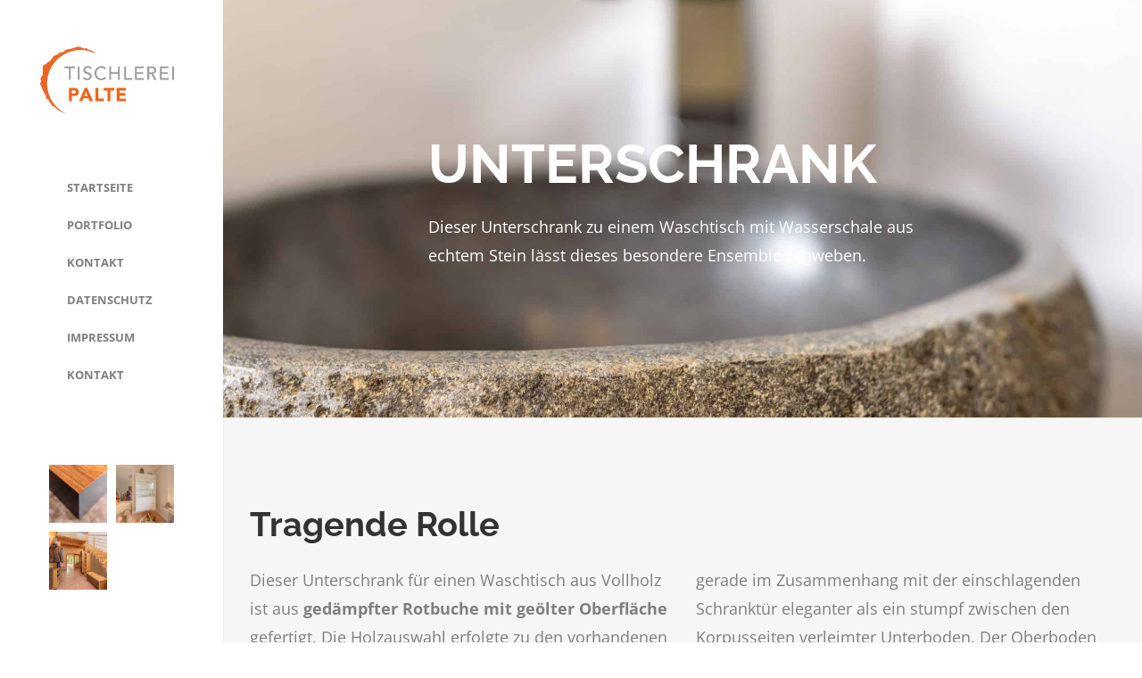

--- FILE ---
content_type: text/html; charset=UTF-8
request_url: https://www.tischlerei-palte.de/portfolio/unterschrank-waschtisch/
body_size: 13457
content:
<!DOCTYPE html>
<html lang="de">
<head>
	<meta charset="UTF-8">
	<meta name="viewport" content="width=device-width, initial-scale=1">
	<title>Unterschrank für einen Waschtisch mit Granitplatte - Tischlerei Palte</title>
	
	
	<meta name='robots' content='index, follow, max-image-preview:large, max-snippet:-1, max-video-preview:-1' />
	
	<meta name="description" content="Unterschrank für einen Waschtisch aus Vollholz ist aus gedämpfter Rotbuche mit geölter Oberfläche gefertigt. Der Oberboden wird durch eine Granitplatte gebildet auf der die Waschschale aus Stein steht." />
	
	<meta property="og:locale" content="de_DE" />
	<meta property="og:type" content="article" />
	<meta property="og:title" content="Unterschrank für einen Waschtisch mit Granitplatte - Tischlerei Palte" />
	<meta property="og:description" content="Unterschrank für einen Waschtisch aus Vollholz ist aus gedämpfter Rotbuche mit geölter Oberfläche gefertigt. Der Oberboden wird durch eine Granitplatte gebildet auf der die Waschschale aus Stein steht." />
	<meta property="og:url" content="https://www.tischlerei-palte.de/portfolio/unterschrank-waschtisch/" />
	<meta property="og:site_name" content="Tischlerei Palte" />
	<meta property="article:modified_time" content="2018-04-28T18:42:18+00:00" />
	<meta property="og:image" content="https://www.tischlerei-palte.de/daten/2018/02/Steinwaschtisch-06.jpg" />
	<meta property="og:image:width" content="1875" />
	<meta property="og:image:height" content="2500" />
	<meta property="og:image:type" content="image/jpeg" />
	<meta name="twitter:card" content="summary_large_image" />
	<meta name="twitter:label1" content="Geschätzte Lesezeit" />
	<meta name="twitter:data1" content="1 Minute" />
	<script type="application/ld+json" class="yoast-schema-graph">{"@context":"https://schema.org","@graph":[{"@type":"WebPage","@id":"https://www.tischlerei-palte.de/portfolio/unterschrank-waschtisch/","url":"https://www.tischlerei-palte.de/portfolio/unterschrank-waschtisch/","name":"Unterschrank für einen Waschtisch mit Granitplatte - Tischlerei Palte","isPartOf":{"@id":"https://www.tischlerei-palte.de/#website"},"primaryImageOfPage":{"@id":"https://www.tischlerei-palte.de/portfolio/unterschrank-waschtisch/#primaryimage"},"image":{"@id":"https://www.tischlerei-palte.de/portfolio/unterschrank-waschtisch/#primaryimage"},"thumbnailUrl":"https://www.tischlerei-palte.de/daten/2018/02/Steinwaschtisch-06.jpg","datePublished":"2018-02-03T20:22:17+00:00","dateModified":"2018-04-28T18:42:18+00:00","description":"Unterschrank für einen Waschtisch aus Vollholz ist aus gedämpfter Rotbuche mit geölter Oberfläche gefertigt. Der Oberboden wird durch eine Granitplatte gebildet auf der die Waschschale aus Stein steht.","breadcrumb":{"@id":"https://www.tischlerei-palte.de/portfolio/unterschrank-waschtisch/#breadcrumb"},"inLanguage":"de","potentialAction":[{"@type":"ReadAction","target":["https://www.tischlerei-palte.de/portfolio/unterschrank-waschtisch/"]}]},{"@type":"ImageObject","inLanguage":"de","@id":"https://www.tischlerei-palte.de/portfolio/unterschrank-waschtisch/#primaryimage","url":"https://www.tischlerei-palte.de/daten/2018/02/Steinwaschtisch-06.jpg","contentUrl":"https://www.tischlerei-palte.de/daten/2018/02/Steinwaschtisch-06.jpg","width":1875,"height":2500,"caption":"Unterschrank für Waschtisch aus Rotbuche mit Steinschale, Badmöbel"},{"@type":"BreadcrumbList","@id":"https://www.tischlerei-palte.de/portfolio/unterschrank-waschtisch/#breadcrumb","itemListElement":[{"@type":"ListItem","position":1,"name":"Home","item":"https://www.tischlerei-palte.de/"},{"@type":"ListItem","position":2,"name":"Badmöbel","item":"https://www.tischlerei-palte.de/skill/badmoebel/"},{"@type":"ListItem","position":3,"name":"Stein­wasch­tisch"}]},{"@type":"WebSite","@id":"https://www.tischlerei-palte.de/#website","url":"https://www.tischlerei-palte.de/","name":"Tischlerei Palte","description":"Tischlerei Palte","publisher":{"@id":"https://www.tischlerei-palte.de/#organization"},"potentialAction":[{"@type":"SearchAction","target":{"@type":"EntryPoint","urlTemplate":"https://www.tischlerei-palte.de/?s={search_term_string}"},"query-input":{"@type":"PropertyValueSpecification","valueRequired":true,"valueName":"search_term_string"}}],"inLanguage":"de"},{"@type":"Organization","@id":"https://www.tischlerei-palte.de/#organization","name":"Tischlerei Palte","url":"https://www.tischlerei-palte.de/","logo":{"@type":"ImageObject","inLanguage":"de","@id":"https://www.tischlerei-palte.de/#/schema/logo/image/","url":"https://www.tischlerei-palte.de/daten/2018/02/tischlerei-palte-logo-std.svg","contentUrl":"https://www.tischlerei-palte.de/daten/2018/02/tischlerei-palte-logo-std.svg","width":1,"height":1,"caption":"Tischlerei Palte"},"image":{"@id":"https://www.tischlerei-palte.de/#/schema/logo/image/"}}]}</script>
	
<style id='wp-img-auto-sizes-contain-inline-css' type='text/css'>
img:is([sizes=auto i],[sizes^="auto," i]){contain-intrinsic-size:3000px 1500px}
/*# sourceURL=wp-img-auto-sizes-contain-inline-css */
</style>
<style id='wp-emoji-styles-inline-css' type='text/css'>
	img.wp-smiley, img.emoji {
		display: inline !important;
		border: none !important;
		box-shadow: none !important;
		height: 1em !important;
		width: 1em !important;
		margin: 0 0.07em !important;
		vertical-align: -0.1em !important;
		background: none !important;
		padding: 0 !important;
	}
/*# sourceURL=wp-emoji-styles-inline-css */
</style>
<style id='wp-block-library-inline-css' type='text/css'>
:root{--wp-block-synced-color:#7a00df;--wp-block-synced-color--rgb:122,0,223;--wp-bound-block-color:var(--wp-block-synced-color);--wp-editor-canvas-background:#ddd;--wp-admin-theme-color:#007cba;--wp-admin-theme-color--rgb:0,124,186;--wp-admin-theme-color-darker-10:#006ba1;--wp-admin-theme-color-darker-10--rgb:0,107,160.5;--wp-admin-theme-color-darker-20:#005a87;--wp-admin-theme-color-darker-20--rgb:0,90,135;--wp-admin-border-width-focus:2px}@media (min-resolution:192dpi){:root{--wp-admin-border-width-focus:1.5px}}.wp-element-button{cursor:pointer}:root .has-very-light-gray-background-color{background-color:#eee}:root .has-very-dark-gray-background-color{background-color:#313131}:root .has-very-light-gray-color{color:#eee}:root .has-very-dark-gray-color{color:#313131}:root .has-vivid-green-cyan-to-vivid-cyan-blue-gradient-background{background:linear-gradient(135deg,#00d084,#0693e3)}:root .has-purple-crush-gradient-background{background:linear-gradient(135deg,#34e2e4,#4721fb 50%,#ab1dfe)}:root .has-hazy-dawn-gradient-background{background:linear-gradient(135deg,#faaca8,#dad0ec)}:root .has-subdued-olive-gradient-background{background:linear-gradient(135deg,#fafae1,#67a671)}:root .has-atomic-cream-gradient-background{background:linear-gradient(135deg,#fdd79a,#004a59)}:root .has-nightshade-gradient-background{background:linear-gradient(135deg,#330968,#31cdcf)}:root .has-midnight-gradient-background{background:linear-gradient(135deg,#020381,#2874fc)}:root{--wp--preset--font-size--normal:16px;--wp--preset--font-size--huge:42px}.has-regular-font-size{font-size:1em}.has-larger-font-size{font-size:2.625em}.has-normal-font-size{font-size:var(--wp--preset--font-size--normal)}.has-huge-font-size{font-size:var(--wp--preset--font-size--huge)}.has-text-align-center{text-align:center}.has-text-align-left{text-align:left}.has-text-align-right{text-align:right}.has-fit-text{white-space:nowrap!important}#end-resizable-editor-section{display:none}.aligncenter{clear:both}.items-justified-left{justify-content:flex-start}.items-justified-center{justify-content:center}.items-justified-right{justify-content:flex-end}.items-justified-space-between{justify-content:space-between}.screen-reader-text{border:0;clip-path:inset(50%);height:1px;margin:-1px;overflow:hidden;padding:0;position:absolute;width:1px;word-wrap:normal!important}.screen-reader-text:focus{background-color:#ddd;clip-path:none;color:#444;display:block;font-size:1em;height:auto;left:5px;line-height:normal;padding:15px 23px 14px;text-decoration:none;top:5px;width:auto;z-index:100000}html :where(.has-border-color){border-style:solid}html :where([style*=border-top-color]){border-top-style:solid}html :where([style*=border-right-color]){border-right-style:solid}html :where([style*=border-bottom-color]){border-bottom-style:solid}html :where([style*=border-left-color]){border-left-style:solid}html :where([style*=border-width]){border-style:solid}html :where([style*=border-top-width]){border-top-style:solid}html :where([style*=border-right-width]){border-right-style:solid}html :where([style*=border-bottom-width]){border-bottom-style:solid}html :where([style*=border-left-width]){border-left-style:solid}html :where(img[class*=wp-image-]){height:auto;max-width:100%}:where(figure){margin:0 0 1em}html :where(.is-position-sticky){--wp-admin--admin-bar--position-offset:var(--wp-admin--admin-bar--height,0px)}@media screen and (max-width:600px){html :where(.is-position-sticky){--wp-admin--admin-bar--position-offset:0px}}
/*# sourceURL=wp-block-library-inline-css */
</style><style id='global-styles-inline-css' type='text/css'>
:root{--wp--preset--aspect-ratio--square: 1;--wp--preset--aspect-ratio--4-3: 4/3;--wp--preset--aspect-ratio--3-4: 3/4;--wp--preset--aspect-ratio--3-2: 3/2;--wp--preset--aspect-ratio--2-3: 2/3;--wp--preset--aspect-ratio--16-9: 16/9;--wp--preset--aspect-ratio--9-16: 9/16;--wp--preset--color--black: #000000;--wp--preset--color--cyan-bluish-gray: #abb8c3;--wp--preset--color--white: #ffffff;--wp--preset--color--pale-pink: #f78da7;--wp--preset--color--vivid-red: #cf2e2e;--wp--preset--color--luminous-vivid-orange: #ff6900;--wp--preset--color--luminous-vivid-amber: #fcb900;--wp--preset--color--light-green-cyan: #7bdcb5;--wp--preset--color--vivid-green-cyan: #00d084;--wp--preset--color--pale-cyan-blue: #8ed1fc;--wp--preset--color--vivid-cyan-blue: #0693e3;--wp--preset--color--vivid-purple: #9b51e0;--wp--preset--gradient--vivid-cyan-blue-to-vivid-purple: linear-gradient(135deg,rgb(6,147,227) 0%,rgb(155,81,224) 100%);--wp--preset--gradient--light-green-cyan-to-vivid-green-cyan: linear-gradient(135deg,rgb(122,220,180) 0%,rgb(0,208,130) 100%);--wp--preset--gradient--luminous-vivid-amber-to-luminous-vivid-orange: linear-gradient(135deg,rgb(252,185,0) 0%,rgb(255,105,0) 100%);--wp--preset--gradient--luminous-vivid-orange-to-vivid-red: linear-gradient(135deg,rgb(255,105,0) 0%,rgb(207,46,46) 100%);--wp--preset--gradient--very-light-gray-to-cyan-bluish-gray: linear-gradient(135deg,rgb(238,238,238) 0%,rgb(169,184,195) 100%);--wp--preset--gradient--cool-to-warm-spectrum: linear-gradient(135deg,rgb(74,234,220) 0%,rgb(151,120,209) 20%,rgb(207,42,186) 40%,rgb(238,44,130) 60%,rgb(251,105,98) 80%,rgb(254,248,76) 100%);--wp--preset--gradient--blush-light-purple: linear-gradient(135deg,rgb(255,206,236) 0%,rgb(152,150,240) 100%);--wp--preset--gradient--blush-bordeaux: linear-gradient(135deg,rgb(254,205,165) 0%,rgb(254,45,45) 50%,rgb(107,0,62) 100%);--wp--preset--gradient--luminous-dusk: linear-gradient(135deg,rgb(255,203,112) 0%,rgb(199,81,192) 50%,rgb(65,88,208) 100%);--wp--preset--gradient--pale-ocean: linear-gradient(135deg,rgb(255,245,203) 0%,rgb(182,227,212) 50%,rgb(51,167,181) 100%);--wp--preset--gradient--electric-grass: linear-gradient(135deg,rgb(202,248,128) 0%,rgb(113,206,126) 100%);--wp--preset--gradient--midnight: linear-gradient(135deg,rgb(2,3,129) 0%,rgb(40,116,252) 100%);--wp--preset--font-size--small: 13px;--wp--preset--font-size--medium: 20px;--wp--preset--font-size--large: 36px;--wp--preset--font-size--x-large: 42px;--wp--preset--spacing--20: 0.44rem;--wp--preset--spacing--30: 0.67rem;--wp--preset--spacing--40: 1rem;--wp--preset--spacing--50: 1.5rem;--wp--preset--spacing--60: 2.25rem;--wp--preset--spacing--70: 3.38rem;--wp--preset--spacing--80: 5.06rem;--wp--preset--shadow--natural: 6px 6px 9px rgba(0, 0, 0, 0.2);--wp--preset--shadow--deep: 12px 12px 50px rgba(0, 0, 0, 0.4);--wp--preset--shadow--sharp: 6px 6px 0px rgba(0, 0, 0, 0.2);--wp--preset--shadow--outlined: 6px 6px 0px -3px rgb(255, 255, 255), 6px 6px rgb(0, 0, 0);--wp--preset--shadow--crisp: 6px 6px 0px rgb(0, 0, 0);}:where(.is-layout-flex){gap: 0.5em;}:where(.is-layout-grid){gap: 0.5em;}body .is-layout-flex{display: flex;}.is-layout-flex{flex-wrap: wrap;align-items: center;}.is-layout-flex > :is(*, div){margin: 0;}body .is-layout-grid{display: grid;}.is-layout-grid > :is(*, div){margin: 0;}:where(.wp-block-columns.is-layout-flex){gap: 2em;}:where(.wp-block-columns.is-layout-grid){gap: 2em;}:where(.wp-block-post-template.is-layout-flex){gap: 1.25em;}:where(.wp-block-post-template.is-layout-grid){gap: 1.25em;}.has-black-color{color: var(--wp--preset--color--black) !important;}.has-cyan-bluish-gray-color{color: var(--wp--preset--color--cyan-bluish-gray) !important;}.has-white-color{color: var(--wp--preset--color--white) !important;}.has-pale-pink-color{color: var(--wp--preset--color--pale-pink) !important;}.has-vivid-red-color{color: var(--wp--preset--color--vivid-red) !important;}.has-luminous-vivid-orange-color{color: var(--wp--preset--color--luminous-vivid-orange) !important;}.has-luminous-vivid-amber-color{color: var(--wp--preset--color--luminous-vivid-amber) !important;}.has-light-green-cyan-color{color: var(--wp--preset--color--light-green-cyan) !important;}.has-vivid-green-cyan-color{color: var(--wp--preset--color--vivid-green-cyan) !important;}.has-pale-cyan-blue-color{color: var(--wp--preset--color--pale-cyan-blue) !important;}.has-vivid-cyan-blue-color{color: var(--wp--preset--color--vivid-cyan-blue) !important;}.has-vivid-purple-color{color: var(--wp--preset--color--vivid-purple) !important;}.has-black-background-color{background-color: var(--wp--preset--color--black) !important;}.has-cyan-bluish-gray-background-color{background-color: var(--wp--preset--color--cyan-bluish-gray) !important;}.has-white-background-color{background-color: var(--wp--preset--color--white) !important;}.has-pale-pink-background-color{background-color: var(--wp--preset--color--pale-pink) !important;}.has-vivid-red-background-color{background-color: var(--wp--preset--color--vivid-red) !important;}.has-luminous-vivid-orange-background-color{background-color: var(--wp--preset--color--luminous-vivid-orange) !important;}.has-luminous-vivid-amber-background-color{background-color: var(--wp--preset--color--luminous-vivid-amber) !important;}.has-light-green-cyan-background-color{background-color: var(--wp--preset--color--light-green-cyan) !important;}.has-vivid-green-cyan-background-color{background-color: var(--wp--preset--color--vivid-green-cyan) !important;}.has-pale-cyan-blue-background-color{background-color: var(--wp--preset--color--pale-cyan-blue) !important;}.has-vivid-cyan-blue-background-color{background-color: var(--wp--preset--color--vivid-cyan-blue) !important;}.has-vivid-purple-background-color{background-color: var(--wp--preset--color--vivid-purple) !important;}.has-black-border-color{border-color: var(--wp--preset--color--black) !important;}.has-cyan-bluish-gray-border-color{border-color: var(--wp--preset--color--cyan-bluish-gray) !important;}.has-white-border-color{border-color: var(--wp--preset--color--white) !important;}.has-pale-pink-border-color{border-color: var(--wp--preset--color--pale-pink) !important;}.has-vivid-red-border-color{border-color: var(--wp--preset--color--vivid-red) !important;}.has-luminous-vivid-orange-border-color{border-color: var(--wp--preset--color--luminous-vivid-orange) !important;}.has-luminous-vivid-amber-border-color{border-color: var(--wp--preset--color--luminous-vivid-amber) !important;}.has-light-green-cyan-border-color{border-color: var(--wp--preset--color--light-green-cyan) !important;}.has-vivid-green-cyan-border-color{border-color: var(--wp--preset--color--vivid-green-cyan) !important;}.has-pale-cyan-blue-border-color{border-color: var(--wp--preset--color--pale-cyan-blue) !important;}.has-vivid-cyan-blue-border-color{border-color: var(--wp--preset--color--vivid-cyan-blue) !important;}.has-vivid-purple-border-color{border-color: var(--wp--preset--color--vivid-purple) !important;}.has-vivid-cyan-blue-to-vivid-purple-gradient-background{background: var(--wp--preset--gradient--vivid-cyan-blue-to-vivid-purple) !important;}.has-light-green-cyan-to-vivid-green-cyan-gradient-background{background: var(--wp--preset--gradient--light-green-cyan-to-vivid-green-cyan) !important;}.has-luminous-vivid-amber-to-luminous-vivid-orange-gradient-background{background: var(--wp--preset--gradient--luminous-vivid-amber-to-luminous-vivid-orange) !important;}.has-luminous-vivid-orange-to-vivid-red-gradient-background{background: var(--wp--preset--gradient--luminous-vivid-orange-to-vivid-red) !important;}.has-very-light-gray-to-cyan-bluish-gray-gradient-background{background: var(--wp--preset--gradient--very-light-gray-to-cyan-bluish-gray) !important;}.has-cool-to-warm-spectrum-gradient-background{background: var(--wp--preset--gradient--cool-to-warm-spectrum) !important;}.has-blush-light-purple-gradient-background{background: var(--wp--preset--gradient--blush-light-purple) !important;}.has-blush-bordeaux-gradient-background{background: var(--wp--preset--gradient--blush-bordeaux) !important;}.has-luminous-dusk-gradient-background{background: var(--wp--preset--gradient--luminous-dusk) !important;}.has-pale-ocean-gradient-background{background: var(--wp--preset--gradient--pale-ocean) !important;}.has-electric-grass-gradient-background{background: var(--wp--preset--gradient--electric-grass) !important;}.has-midnight-gradient-background{background: var(--wp--preset--gradient--midnight) !important;}.has-small-font-size{font-size: var(--wp--preset--font-size--small) !important;}.has-medium-font-size{font-size: var(--wp--preset--font-size--medium) !important;}.has-large-font-size{font-size: var(--wp--preset--font-size--large) !important;}.has-x-large-font-size{font-size: var(--wp--preset--font-size--x-large) !important;}
/*# sourceURL=global-styles-inline-css */
</style>
<style id='classic-theme-styles-inline-css' type='text/css'>
/*! This file is auto-generated */
.wp-block-button__link{color:#fff;background-color:#32373c;border-radius:9999px;box-shadow:none;text-decoration:none;padding:calc(.667em + 2px) calc(1.333em + 2px);font-size:1.125em}.wp-block-file__button{background:#32373c;color:#fff;text-decoration:none}
/*# sourceURL=/wp-includes/css/classic-themes.min.css */
</style>
<link rel='stylesheet' id='siteorigin-panels-front-css' href='https://www.tischlerei-palte.de/steckreins/siteorigin-panels/css/front-flex.min.css' type='text/css' media='all' />
<link rel='stylesheet' id='bramble-style-css' href='https://www.tischlerei-palte.de/aussehen/look.css' type='text/css' media='all' />
<link rel='stylesheet' id='bramble-owl-carousel-css' href='https://www.tischlerei-palte.de/aussehen/css/owl.carousel.css' type='text/css' media='all' />
<link rel='stylesheet' id='bramble-owl-theme-css' href='https://www.tischlerei-palte.de/aussehen/css/owl.theme.css' type='text/css' media='all' />
<link rel='stylesheet' id='bramble-prettyphoto-css' href='https://www.tischlerei-palte.de/aussehen/css/prettyPhoto.css' type='text/css' media='all' />
<link rel='stylesheet' id='superfish-css' href='https://www.tischlerei-palte.de/aussehen/css/superfish.css' type='text/css' media='all' />
<link rel='stylesheet' id='bramble-woocommerce-css' href='https://www.tischlerei-palte.de/aussehen/css/woocommerce.css' type='text/css' media='all' />
<link rel='stylesheet' id='bramble-loader-main-css' href='https://www.tischlerei-palte.de/aussehen/css/loaders/spinkit.css' type='text/css' media='all' />
<link rel='stylesheet' id='bramble-loader-animation-css' href='https://www.tischlerei-palte.de/aussehen/css/loaders/rotating-plane.css' type='text/css' media='all' />
<link rel='stylesheet' id='bramble-font-awesome-css' href='https://www.tischlerei-palte.de/aussehen/css/font-awesome.min.css' type='text/css' media='all' />
<link rel='stylesheet' id='bramble-linearicons-css' href='https://cdn.linearicons.com/free/1.0.0/icon-font.min.css' type='text/css' media='all' />
<link rel='stylesheet' id='bramble-fonts-css' href='//www.tischlerei-palte.de/daten/omgf/bramble-fonts/bramble-fonts.css?ver=1666952764' type='text/css' media='all' />
<script type="text/javascript" src="https://www.tischlerei-palte.de/steckreins/svg-support/vendor/DOMPurify/DOMPurify.min.js" id="bodhi-dompurify-library-js"></script>
<script type="text/javascript" src="https://www.tischlerei-palte.de/enthaltenes/js/jquery/jquery.min.js" id="jquery-core-js"></script>
<script type="text/javascript" src="https://www.tischlerei-palte.de/enthaltenes/js/jquery/jquery-migrate.min.js" id="jquery-migrate-js"></script>
<script type="text/javascript" id="bodhi_svg_inline-js-extra">
/* <![CDATA[ */
var svgSettings = {"skipNested":""};
//# sourceURL=bodhi_svg_inline-js-extra
/* ]]> */
</script>
<script type="text/javascript" src="https://www.tischlerei-palte.de/steckreins/svg-support/js/min/svgs-inline-min.js" id="bodhi_svg_inline-js"></script>
<script type="text/javascript" id="bodhi_svg_inline-js-after">
/* <![CDATA[ */
cssTarget={"Bodhi":"img.svg-class","ForceInlineSVG":"svg-class"};ForceInlineSVGActive="false";frontSanitizationEnabled="on";
//# sourceURL=bodhi_svg_inline-js-after
/* ]]> */
</script>
					<link rel="shortcut icon" href="https://www.tischlerei-palte.de/daten/2018/04/favicon.png" />
				
		<!--[if IE 8]>
		<link rel="stylesheet" href="https://www.tischlerei-palte.de/aussehen/css/ie8.css" type="text/css" media="screen" />
		<![endif]-->
		<!--[if IE]><script src="http://html5shiv.googlecode.com/svn/trunk/html5.js"></script><![endif]-->
		
		<style>
		
						
						
						
						
			
						.entry-content a, .entry-content a:visited { color: #ec6622; }
			
						.entry-content a:hover { color: #ed9c74; }
						
						
						
						
						
						
						
						
						
						
			
						
						
						
						
						
						
						
						
						
						
						
						
						
						
						
						
						
						
					
						
						
						
					
							header.entry-header.main { height: 600px; }
						
							header.entry-header.main * { color: #ffffff !important; }
						
						
									.inline-header #site-header.main .nav-holder { height: 90px; }
				.inline-header #site-header.main #logo { height: 90px; }
				.inline-header #site-header.main .nav-holder,
				.inline-header #site-header.main .main-nav ul > li,
				.inline-header #site-header.main .main-nav ul > li > a,
				#site-header.main .main-nav #menu-main-menu > li > span,
				#site-header.main .secondary-nav a,
				#site-header.main .secondary-nav span  { line-height: 90px; height: 90px;}
						
						
				
				
		</style>
		
<style type="text/css">.recentcomments a{display:inline !important;padding:0 !important;margin:0 !important;}</style><style media="all" id="siteorigin-panels-layouts-head">/* Layout 621 */ #pgc-621-0-0 , #pgc-621-0-2 { width:20%;width:calc(20% - ( 0.8 * 30px ) ) } #pgc-621-0-1 { width:60%;width:calc(60% - ( 0.4 * 30px ) ) } #pg-621-0 , #pg-621-1 , #pg-621-2 , #pl-621 .so-panel , #pl-621 .so-panel:last-of-type { margin-bottom:0px } #pgc-621-1-0 , #pgc-621-2-0 , #pgc-621-3-0 { width:100%;width:calc(100% - ( 0 * 30px ) ) } #pg-621-0> .panel-row-style { height:65vh } #pg-621-0.panel-has-style > .panel-row-style, #pg-621-0.panel-no-style { -webkit-align-items:center;align-items:center } #panel-621-0-1-0> .panel-widget-style { color:#ffffff } #pg-621-1.panel-has-style > .panel-row-style, #pg-621-1.panel-no-style , #pg-621-2.panel-has-style > .panel-row-style, #pg-621-2.panel-no-style , #pg-621-3.panel-has-style > .panel-row-style, #pg-621-3.panel-no-style { -webkit-align-items:flex-start;align-items:flex-start } @media (max-width:1024px){ #pg-621-0.panel-no-style, #pg-621-0.panel-has-style > .panel-row-style, #pg-621-0 , #pg-621-1.panel-no-style, #pg-621-1.panel-has-style > .panel-row-style, #pg-621-1 , #pg-621-2.panel-no-style, #pg-621-2.panel-has-style > .panel-row-style, #pg-621-2 , #pg-621-3.panel-no-style, #pg-621-3.panel-has-style > .panel-row-style, #pg-621-3 { -webkit-flex-direction:column;-ms-flex-direction:column;flex-direction:column } #pg-621-0 > .panel-grid-cell , #pg-621-0 > .panel-row-style > .panel-grid-cell , #pg-621-1 > .panel-grid-cell , #pg-621-1 > .panel-row-style > .panel-grid-cell , #pg-621-2 > .panel-grid-cell , #pg-621-2 > .panel-row-style > .panel-grid-cell , #pg-621-3 > .panel-grid-cell , #pg-621-3 > .panel-row-style > .panel-grid-cell { width:100%;margin-right:0 } #pgc-621-0-0 , #pgc-621-0-1 , #pl-621 .panel-grid .panel-grid-cell-mobile-last { margin-bottom:0px } #pl-621 .panel-grid-cell { padding:0 } #pl-621 .panel-grid .panel-grid-cell-empty { display:none } #pg-621-0> .panel-row-style { height:100vh }  } </style>
<script type="text/javascript">
jQuery(
	function(t){
		
		var pad = parseInt( t('#site-wrap').css('padding-left' ) ); // NEW
				
		var e = t(panelsStyles.fullContainer);
		0 === e.length&&(e=t("body"));
		var r = function(){
			t(".siteorigin-panels-stretch.panel-row-style").each (
			function(){
				var r = t(this);
				r.css({
					"margin-left":0,
					"margin-right":0,
					"padding-left":0,
					"padding-right":0
				});
        var i = r.offset().left - e.offset().left,
            n = e.outerWidth() - i - r.parent().outerWidth();
            r.css({
              "margin-left":-i+pad,
              "margin-right":-n,
              "padding-left":"full"===r.data("stretch-type")?i-pad:0,
              "padding-right":"full"===r.data("stretch-type")?n:0,
              "opacity":1
            });
			var a = r.find("> .panel-grid-cell");
			"full-stretched"===r.data("stretch-type")&&1===a.length&&a.css({"padding-left":0,"padding-right":0}),r.css({"border-left":0,"border-right":0})
			}),
		t(".siteorigin-panels-stretch.panel-row-style").length&&t(window).trigger("panelsStretchRows")
		};
		t(window).on("resize load",r),r(),t("body").removeClass("siteorigin-panels-before-js")
	}
);
</script>
<style type="text/css">
.projects .project.small {
    padding: 5px !important;
}

.project.small .title {
    margin: 0 20px !important;
}

.project.small.effect-1 .details .text .skills {
    padding: 0 20px !important;
    margin-top: 10px;
}

.project.small h3 {
    line-height: 1.4em !important;
}
</style>
<style type="text/css">
button#catapultCookie {
    background: #eeee22;
    color: #242424;
    border: 0;
    padding: 10px 9px;
    border-radius: 3px;
    width: 100%;
    font-size: 1em;
}

.content-area li {
    font-size: inherit;
    font-weight: inherit;
    padding: 0;
}

.content-area ul, .content-area ol {
    display: block;
    margin: 0 0 20px 20px;
}

body#side-header #logo {
	margin-bottom:70px !important;
	padding:0 40px!important;
}

#map {
    padding-bottom:10px;
}

.tp-map {
	position:relative;
	margin-top:-100px;
	height: 40vh !important;
	background-image: url(https://www.tischlerei-palte.de/daten/2022/11/map.jpg);
	background-size: cover;
	background-position: center center;
	box-shadow: 0px 0px 10px rgba(0,0,0,.2);
	border-radius: 10px;
}

.map-text {
	position:absolute;
	bottom:10px;
	right:15px;
	margin: 0 !important;
	font-size:12px;
}

.map-text p {
	padding:0 !important;
}

#logo img {
	height:100px;
	margin-left:-5px;
}

body.side-header .main-nav a {
  padding:0 0 0 75px !important;
    
}
.textshadow {
	text-shadow: 0px 0px 15px rgba(0,0,0,0.3);
}

#catapult-cookie-bar {
    background-color: rgba(0,0,0,0.7);
}

.entry-content a, .entry-content a:visited {
    color: rgba(236,102,34,1);
    font-weight: 600;
    -webkit-transition: color 0.65s;
    -moz-transition: color 0.65s;
    transition: color 0.65s;
}

.content-area ul {
    display: block;
    margin: 0 0 20px 20px;
    list-style: disc;
}

.entry-content a:hover {
    color: rgba(236,102,34,0.5);
}

#scroll-to-top {
 bottom:70px !important;
}

#slide-panel .hidden-scroll .inner {
    padding: 20%;
	display:table;
	width:100%;
	height:100%;
}

#slide-panel nav a {
    padding: 15px 0;
    display: block;
    font-size:inherit;
}


.siteorigin-panels-stretch.panel-row-style {
	opacity:0;
    -webkit-transition: opacity 0.65s ease-in-out;
    -moz-transition: opacity 0.65s ease-in-out;
    transition: opacity 0.65s ease-in-out;
}

h1, h2, h3, h4, h5, h6, .title, .product-title {
    color: #333333 !important;
	line-height:1.2em;
}

h1 {
	font-size:3.4em;
	margin-bottom:0.2em;
}

.constellation {
    position: absolute;
    z-index: 100;
    top: 0;
    left: 0;
}

.column2 p {
	-webkit-column-count: 2;
	-moz-column-count: 2;
	column-count: 2;
 	-webkit-column-gap: 30px;
 	-moz-column-gap: 30px;
 	column-gap: 30px;
}

body.side-header .siteorigin-panels-stretch[data-stretch-type="full-stretched"] {
    padding-left: 0 !important;
    padding-right: 0 !important;
}

.sow-testimonials .sow-testimonial-text {
    background: none !important;
    color: inherit !important;
    padding: 0 !important;
    -webkit-border-radius: 0 !important;
    -moz-border-radius: 0 !important;
    border-radius: 0 !important;
}

/*.sow-testimonials {
  	display: flex;
    justify-content: space-between;
    margin: -10px;
    zoom: 1;
}*/

p, address {
    margin: 0;
    padding-top: 5px;
 	padding-bottom: 20px;
    line-height: 1.8em;
    font-size: 1em;
    font-weight: 400;
}

.telephone {
  	display:inline-block;
  	width:50px;
}

.no-flex-change {
    -webkit-flex-direction: inherit !important;
    -ms-flex-direction: inherit !important;
    flex-direction: inherit !important;
}

#footer .secondary {
	padding: 15px 0 !important;
}

#footer p {
	padding:0 !important;
}

/* BUTTON */

.ow-icon-placement-left {
	padding: 1em 2em 1em 3em !important;
}

@media only screen and (max-width: 1024px){

body.side-header #site-header {
    position: fixed;
 	background: rgba(255,255,255,0.1) !important;
    -webkit-transition: all 0.65s ease-in-out;
    -moz-transition: all 0.65s ease-in-out;
    transition: all 0.65s ease-in-out;
}

body.side-header #site-header.on {
 	background: rgba(255,255,255,1) !important;
}

#slide-panel .has-mobile-menu #slide-mobile-menu {
    display: table-cell;
    vertical-align: middle;
    padding: 0;
}

#logo.has-mobile img {
	height:50px;
	/*margin-left:-40px;*/
}

#logo.has-mobile .site-title {
	display:none !important;
}

#logo.has-mobile .site-title.mobile {
	display:block !important;
}

#footer, aside.sidebar {
    padding: 0px !important;
}

}


@media only screen and (max-width: 768px) {

.column2 p {
	-webkit-column-count: 1;
	-moz-column-count: 1;
	column-count: 1;
 	-webkit-column-gap: 0;
 	-moz-column-gap: 0;
 	column-gap: 0;
}

#logo.has-mobile img, #site-header #logo * {
	height:40px;
	/*margin-left:-10px !important;*/
}

}


@media only screen and (max-width: 736px) {

h1 {
	font-size:2.4em;
	margin-top:1em;
}

}

@media only screen and (max-width: 667px) {

h1 {
	font-size:1.8em;
	margin-top:1em;
	margin-bottom:0;
}

p, address {
 	padding-bottom: 10px;
    line-height: 1.6em;
    font-size: 1em;
}


}

@media only screen and (max-width: 375px) {
#logo.has-mobile img, #site-header #logo * {
	height:30px;

}
}

@media only screen and (max-width: 320px) {

h1 {
	font-size:1.6em;
	margin-top:1.2em;
	margin-bottom:0;
}
}
</style>
<script type="text/javascript">
var $j = jQuery.noConflict();

$j(document).ready(function() {
    $j('a[href*=#]').click(function() {
    if ( location.pathname.replace(/^\//,'') == this.pathname.replace(/^\//,'') && location.hostname == this.hostname ) {
            var $jTarget = $j(this.hash);
            $jTarget = $jTarget.length && $jTarget || $j('[name=' + this.hash.slice(1) +']');
            if ($jTarget.length) {
                var targetOffset = $jTarget.offset().top;
                $j('html,body').animate({scrollTop: targetOffset}, 700);
                return false;
            }
        }
    });
});
</script>
<script type="text/javascript">
var $j = jQuery.noConflict();

$j(document).ready(function(){
	$j(window).scroll(function(){
		if ($j('#scroll-to-top').hasClass('active') ) {
			$j('#site-header').addClass('on');
        } else {
			$j('#site-header').removeClass('on');
		}
	});
});


</script>
<style type="text/css">
#widget-area .project.small:hover .details .text {
	opacity:0 !important;
	font-size:0.2em !important;
}

#widget-area .project.small:hover .overlay {
	opacity:0.3 !important;
}

.sow-masonry-grid img:hover {
	opacity:0.7;
}

.sow-masonry-grid img {
	-webkit-transition: opacity 0.5s;
	-moz-transition: opacity 0.5s;
    transition: opacity 0.5s;
}
</style>
<style type="text/css">
input[type="search"], input[type="email"], input[type="text"], input[type="url"], input[type="tel"], input[type="password"], textarea {
    background: rgba(0,0,0,.03);
    padding: 5px 10px;
    color: inherit !important;
    border: 1px solid rgba(0,0,0,.06);
    -webkit-appearance: none;
    box-shadow: 0 0 0 1px rgba(255,255,255,.06);
  	font-size:0.8em;
}

.nf-field-container {
    clear: both;
    position: relative;
    margin-bottom: 15px;
}

.nf-field-container.html-container .nf-field-label {
    display: block;
}

.nf-field-element p {
 	padding:0; 
}
.label-right .checkbox-wrap .nf-field-label {
    width: 100%;
}

.nf-before-form-content {
  	display: none;
}

.senden {
    display: inline-block;
    background: #2a2a2a;
    color: #fff;
    font-size: 0.75em;
    padding: 8px 22px 8px !important;
    font-weight: 700;
    line-height: 1.8em;
    text-decoration: none;
    position: relative;
    cursor: pointer;
    margin: 0 3px 0 0;
    -webkit-appearance: none;
    text-align: center;
    transition-property: all;
    -webkit-transition: 0.2s ease;
    -moz-transition: 0.2s ease;
    -o-transition: 0.2s ease;
    transition: 0.2s ease;
    text-transform: uppercase;
    -moz-border-radius: 3px;
    -webkit-border-radius: 3px;
    border-radius: 3px;
    border: none;
}

.senden:hover {
    opacity: .5;
}
</style>
<link rel='stylesheet' id='sow-simple-masonry-default-d75171398898-621-css' href='https://www.tischlerei-palte.de/daten/siteorigin-widgets/sow-simple-masonry-default-d75171398898-621.css' type='text/css' media='all' />
<link rel='stylesheet' id='so-premium-lightbox-css' href='https://www.tischlerei-palte.de/steckreins/siteorigin-premium/addons/plugin/lightbox/js/lib/lightbox/css/lightbox.min.css' type='text/css' media='all' />
</head>
<body class="wp-singular project-template-default single single-project postid-621 wp-theme-themetrust-bramble wide-header siteorigin-panels siteorigin-panels-before-js chrome osx  side-header">
		<div id="scroll-to-top"><span></span></div>	
		
		
	<div id="slide-panel">
		<div class="hidden-scroll">
			<div class="inner has-mobile-menu">	
								
				<nav id="slide-mobile-menu" class="menu-hauptmenue-container"><ul id="menu-hauptmenue" class="collapse sidebar"><li id="menu-item-1008" class="menu-item menu-item-type-post_type menu-item-object-page menu-item-home menu-item-1008"><a href="https://www.tischlerei-palte.de/">Startseite</a></li>
<li id="menu-item-1483" class="menu-item menu-item-type-post_type menu-item-object-page menu-item-1483"><a href="https://www.tischlerei-palte.de/portfolio/">Portfolio</a></li>
<li id="menu-item-1157" class="menu-item menu-item-type-post_type menu-item-object-page menu-item-1157"><a href="https://www.tischlerei-palte.de/kontakt/">Kontakt</a></li>
<li id="menu-item-1594" class="menu-item menu-item-type-post_type menu-item-object-page menu-item-privacy-policy menu-item-1594"><a rel="privacy-policy" href="https://www.tischlerei-palte.de/datenschutz/">Datenschutz</a></li>
<li id="menu-item-1605" class="menu-item menu-item-type-post_type menu-item-object-page menu-item-1605"><a href="https://www.tischlerei-palte.de/impressum/">Impressum</a></li>
<li id="menu-item-3424" class="menu-item menu-item-type-post_type menu-item-object-page menu-item-3424"><a href="https://www.tischlerei-palte.de/?page_id=3423">Kontakt</a></li>
</ul></nav>
							</div>
		</div>
		<span id="menu-toggle-close" class="menu-toggle right close slide" data-target="slide-panel"><span></span></span>
	</div>	
		
	
<div id="site-wrap">
	
		<header id="site-header" class="">
		<div class="inside clearfix">
						
			
			<div id="logo" class="has-mobile">
									<h2 class="site-title"><a href="https://www.tischlerei-palte.de"><img src="https://www.tischlerei-palte.de/daten/2018/02/tischlerei-palte-logo-std.svg" alt="Tischlerei Palte" /></a></h2>
								
									<h2 class="site-title mobile"><a href="https://www.tischlerei-palte.de"><img src="https://www.tischlerei-palte.de/daten/2018/02/tischlerei-palte-kopf-logo.svg" alt="Tischlerei Palte" /></a></h2>
							</div>
			<div class="main-nav woocommerce">
				<ul id="menu-hauptmenue-1" class="main-menu sf-menu sf-vertical"><li class="menu-item menu-item-type-post_type menu-item-object-page menu-item-home menu-item-1008 depth-0"><a href="https://www.tischlerei-palte.de/" class="link link-depth-0"><span>Startseite</span></a></li>
<li class="menu-item menu-item-type-post_type menu-item-object-page menu-item-1483 depth-0"><a href="https://www.tischlerei-palte.de/portfolio/" class="link link-depth-0"><span>Portfolio</span></a></li>
<li class="menu-item menu-item-type-post_type menu-item-object-page menu-item-1157 depth-0"><a href="https://www.tischlerei-palte.de/kontakt/" class="link link-depth-0"><span>Kontakt</span></a></li>
<li class="menu-item menu-item-type-post_type menu-item-object-page menu-item-privacy-policy menu-item-1594 depth-0"><a href="https://www.tischlerei-palte.de/datenschutz/" class="link link-depth-0"><span>Datenschutz</span></a></li>
<li class="menu-item menu-item-type-post_type menu-item-object-page menu-item-1605 depth-0"><a href="https://www.tischlerei-palte.de/impressum/" class="link link-depth-0"><span>Impressum</span></a></li>
<li class="menu-item menu-item-type-post_type menu-item-object-page menu-item-3424 depth-0"><a href="https://www.tischlerei-palte.de/?page_id=3423" class="link link-depth-0"><span>Kontakt</span></a></li>
</li></ul>				
			</div>
			
			<div class="secondary-nav clearfix">
				
								
								
				<span id="menu-toggle-open" class="menu-toggle right open slide " data-target="slide-menu" ></span>
				
			
			</div>
			
							<div id="widget-area" class="widget-area" role="complementary">
					<div id="ttrust_portfolio-5" class="widget-box widget bramble-portfolio"><div class="inside">			
				<div class="projects rows-with-gutter col-2">
				
						
				
					<div class="thumbs clearfix">
						<div class="grid-sizer"></div>						
						
					<div class="project small tische effect-1 " id="project-2180">
						<div class="inside">
							
							<div class="details " style="border-color: ;">
								<div class="text">
								
								<div class="title" >
									<h3 class="entry-title" style="color: !important;">Moderner und stilvoller Wohnzimmertisch</h3>
								</div>
								
																
								</div>
							</div>
							<div class="overlay" style="background-color: ;"></div>
							
															<a href="https://www.tischlerei-palte.de/portfolio/wohnzimmertisch/" alt="Moderner und stilvoller Wohnzimmertisch"></a>
													<img width="700" height="700" src="https://www.tischlerei-palte.de/daten/2018/03/Wohnzimmertisch-07-700x700.jpg" class=" wp-post-image" alt="Moderner und stilvoller Wohnzimmertisch" title="Moderner und stilvoller Wohnzimmertisch" decoding="async" fetchpriority="high" srcset="https://www.tischlerei-palte.de/daten/2018/03/Wohnzimmertisch-07-700x700.jpg 700w, https://www.tischlerei-palte.de/daten/2018/03/Wohnzimmertisch-07-250x250.jpg 250w, https://www.tischlerei-palte.de/daten/2018/03/Wohnzimmertisch-07-1000x1000.jpg 1000w" sizes="(max-width: 700px) 100vw, 700px" />
						
						
						</div>
					</div>
						
					<div class="project small schraenke effect-1 " id="project-2077">
						<div class="inside">
							
							<div class="details " style="border-color: ;">
								<div class="text">
								
								<div class="title" >
									<h3 class="entry-title" style="color: !important;">Hängevitrine</h3>
								</div>
								
																
								</div>
							</div>
							<div class="overlay" style="background-color: ;"></div>
							
															<a href="https://www.tischlerei-palte.de/portfolio/haenge-vitrine/" alt="Hängevitrine"></a>
													<img width="700" height="700" src="https://www.tischlerei-palte.de/daten/2018/03/Hängevitrine-03-700x700.jpg" class=" wp-post-image" alt="Hängevitrine" title="Hängevitrine" decoding="async" srcset="https://www.tischlerei-palte.de/daten/2018/03/Hängevitrine-03-700x700.jpg 700w, https://www.tischlerei-palte.de/daten/2018/03/Hängevitrine-03-250x250.jpg 250w, https://www.tischlerei-palte.de/daten/2018/03/Hängevitrine-03-1000x1000.jpg 1000w" sizes="(max-width: 700px) 100vw, 700px" />
						
						
						</div>
					</div>
						
					<div class="project small garderoben schraenke sitzbaenke effect-1 " id="project-2260">
						<div class="inside">
							
							<div class="details " style="border-color: ;">
								<div class="text">
								
								<div class="title" >
									<h3 class="entry-title" style="color: !important;">Große Flurgarderobe</h3>
								</div>
								
																
								</div>
							</div>
							<div class="overlay" style="background-color: ;"></div>
							
															<a href="https://www.tischlerei-palte.de/portfolio/garderobe/" alt="Große Flurgarderobe"></a>
													<img width="700" height="700" src="https://www.tischlerei-palte.de/daten/2018/03/Garderobe-XXL-03-700x700.jpg" class=" wp-post-image" alt="Große Flurgarderobe" title="Große Flurgarderobe" decoding="async" srcset="https://www.tischlerei-palte.de/daten/2018/03/Garderobe-XXL-03-700x700.jpg 700w, https://www.tischlerei-palte.de/daten/2018/03/Garderobe-XXL-03-250x250.jpg 250w, https://www.tischlerei-palte.de/daten/2018/03/Garderobe-XXL-03-1000x1000.jpg 1000w" sizes="(max-width: 700px) 100vw, 700px" />
						
						
						</div>
					</div>
											</div>
									</div>
				</div></div>				</div>
						
		</div>
	</header>
		
<div id="main-container">
	<div id="middle">
	<div id="primary" class="content-area">
		
				
		<main id="main" class="site-main" role="main">
					<div class="body-wrap clear">
			<article id="post-621" class="post-621 project type-project status-publish has-post-thumbnail hentry skill-badmoebel skill-schraenke">
					<div class="entry-content">
						<div id="pl-621"  class="panel-layout" ><div id="pg-621-0"  class="panel-grid panel-has-style" ><div class="siteorigin-panels-stretch parallax-section row-6962044217dd5 panel-row-style panel-row-style-for-621-0" style="background-image: url(https://www.tischlerei-palte.de/daten/2018/02/Steinwaschtisch-04.jpg);background-position: center top; padding-top: 20%; padding-bottom: 20%; " data-stretch-type="full" data-parallax-image="https://www.tischlerei-palte.de/daten/2018/02/Steinwaschtisch-04.jpg" data-parallax-id=".row-6962044217dd5" ><div id="pgc-621-0-0"  class="panel-grid-cell panel-grid-cell-empty" ></div><div id="pgc-621-0-1"  class="panel-grid-cell panel-grid-cell-mobile-last" ><div id="panel-621-0-1-0" class="so-panel widget widget_sow-editor panel-first-child panel-last-child" data-index="0" ><div class="panel-widget-style panel-widget-style-for-621-0-1-0" ><div
			
			class="so-widget-sow-editor so-widget-sow-editor-base"
			
		>
<div class="siteorigin-widget-tinymce textwidget">
	<h1><span style="color: #ffffff;">UNTERSCHRANK</span></h1>
<p>Dieser Unterschrank zu einem Waschtisch mit Wasserschale aus echtem Stein lässt dieses besondere Ensemble schweben.</p>
</div>
</div></div></div></div><div id="pgc-621-0-2"  class="panel-grid-cell panel-grid-cell-empty" ></div></div></div><div id="pg-621-1"  class="panel-grid panel-has-style" ><div style="background-position: left top; padding-top: 10%; padding-bottom: 5%; " class="panel-row-style panel-row-style-for-621-1" ><div id="pgc-621-1-0"  class="panel-grid-cell" ><div id="panel-621-1-0-0" class="so-panel widget widget_sow-editor panel-first-child" data-index="1" ><div class="column2 panel-widget-style panel-widget-style-for-621-1-0-0" ><div
			
			class="so-widget-sow-editor so-widget-sow-editor-base"
			
		>
<div class="siteorigin-widget-tinymce textwidget">
	<h2>Tragende Rolle</h2>
<p>Dieser Unterschrank für einen Waschtisch aus Vollholz ist aus <strong>gedämpfter Rotbuche mit geölter Oberfläche</strong> gefertigt. Die Holzauswahl erfolgte zu den vorhandenen Zimmertüren. Die 38 mm starken Korpusseiten sind mit dem Korpusboden <strong>auf Gehrung verleimt</strong>. Das wirkt gerade im Zusammenhang mit der einschlagenden Schranktür eleganter als ein stumpf zwischen den Korpusseiten verleimter Unterboden. Der Oberboden wird durch eine <strong>Granitplatte</strong> gebildet auf der die <strong>Waschschale aus Stein</strong> steht.</p>
</div>
</div></div></div><div id="panel-621-1-0-1" class="so-panel widget widget_sow-editor panel-last-child" data-index="2" ><div
			
			class="so-widget-sow-editor so-widget-sow-editor-base"
			
		>
<div class="siteorigin-widget-tinymce textwidget">
	<p>Eine weitere Variante für Kombination von Holz mit einer Granitplatte finden Sie am Beispiel eine <a href="https://www.tischlerei-palte.de/portfolio/einbaukueche/"><strong>Küche</strong></a>, allerdings in ganz anderer Größendimension.</p>
</div>
</div></div></div></div></div><div id="pg-621-2"  class="panel-grid panel-has-style" ><div style="background-position: left top; padding-bottom: 5%; " class="panel-row-style panel-row-style-for-621-2" ><div id="pgc-621-2-0"  class="panel-grid-cell" ><div id="panel-621-2-0-0" class="so-panel widget widget_sow-simple-masonry panel-first-child panel-last-child" data-index="3" ><div
			
			class="so-widget-sow-simple-masonry so-widget-sow-simple-masonry-default-d75171398898-621"
			
		>
<div class="sow-masonry-grid"
	data-layouts="{&quot;desktop&quot;:{&quot;numColumns&quot;:3,&quot;rowHeight&quot;:0,&quot;gutter&quot;:10},&quot;tablet&quot;:{&quot;breakPoint&quot;:768,&quot;numColumns&quot;:2,&quot;rowHeight&quot;:0,&quot;gutter&quot;:10},&quot;mobile&quot;:{&quot;breakPoint&quot;:480,&quot;numColumns&quot;:1,&quot;rowHeight&quot;:0,&quot;gutter&quot;:10}}" data-layout-origin-left="true" >
				<div class="sow-masonry-grid-item" data-col-span="3"
				data-row-span="2">
									<a href="https://www.tischlerei-palte.de/daten/2018/02/Steinwaschtisch-01.jpg"
																		data-lightbox="Steinwaschtisch" 																								data-lightbox-options="{&quot;overlayColor&quot;:&quot;#000&quot;,&quot;overlayOpacity&quot;:0.8,&quot;fadeDuration&quot;:600,&quot;fitImagesInViewport&quot;:true,&quot;imageFadeDuration&quot;:600,&quot;maxHeight&quot;:false,&quot;maxWidth&quot;:false,&quot;positionFromTop&quot;:50,&quot;resizeDuration&quot;:700,&quot;showImageNumberLabel&quot;:true,&quot;wrapAround&quot;:true,&quot;alwaysShowNavOnTouchDevices&quot;:false,&quot;disableCaption&quot;:false,&quot;disabledOnTablet&quot;:false,&quot;disabledOnMobile&quot;:false,&quot;disableScrolling&quot;:false,&quot;albumLabel&quot;:&quot;Steinwaschtisch %1 of %2&quot;}" 																								data-title="Waschtischunterschrank aus Rotbuche mit Schale aus Stein" 											>
				
				
				<img loading="lazy" decoding="async" width="2500" height="1669" src="https://www.tischlerei-palte.de/daten/2018/02/Steinwaschtisch-01.jpg" class="sow-masonry-grid-image" alt="Unterschrank für Waschtisch aus Rotbuche mit Steinschale, Badmöbel" title="Waschtischunterschrank aus Rotbuche mit Schale aus Stein" srcset="https://www.tischlerei-palte.de/daten/2018/02/Steinwaschtisch-01.jpg 2500w, https://www.tischlerei-palte.de/daten/2018/02/Steinwaschtisch-01-1797x1200.jpg 1797w, https://www.tischlerei-palte.de/daten/2018/02/Steinwaschtisch-01-768x513.jpg 768w, https://www.tischlerei-palte.de/daten/2018/02/Steinwaschtisch-01-272x182.jpg 272w" sizes="auto, (max-width: 2500px) 100vw, 2500px" />
				
									</a>
							</div>
						<div class="sow-masonry-grid-item" data-col-span="1"
				data-row-span="2">
									<a href="https://www.tischlerei-palte.de/daten/2018/02/Steinwaschtisch-06.jpg"
																		data-lightbox="Steinwaschtisch" 																								data-lightbox-options="{&quot;overlayColor&quot;:&quot;#000&quot;,&quot;overlayOpacity&quot;:0.8,&quot;fadeDuration&quot;:600,&quot;fitImagesInViewport&quot;:true,&quot;imageFadeDuration&quot;:600,&quot;maxHeight&quot;:false,&quot;maxWidth&quot;:false,&quot;positionFromTop&quot;:50,&quot;resizeDuration&quot;:700,&quot;showImageNumberLabel&quot;:true,&quot;wrapAround&quot;:true,&quot;alwaysShowNavOnTouchDevices&quot;:false,&quot;disableCaption&quot;:false,&quot;disabledOnTablet&quot;:false,&quot;disabledOnMobile&quot;:false,&quot;disableScrolling&quot;:false,&quot;albumLabel&quot;:&quot;Steinwaschtisch %1 of %2&quot;}" 																								data-title="Frontansicht" 											>
				
				
				<img loading="lazy" decoding="async" width="1875" height="2500" src="https://www.tischlerei-palte.de/daten/2018/02/Steinwaschtisch-06.jpg" class="sow-masonry-grid-image" alt="Unterschrank für Waschtisch aus Rotbuche mit Steinschale, Badmöbel" title="Frontansicht" srcset="https://www.tischlerei-palte.de/daten/2018/02/Steinwaschtisch-06.jpg 1875w, https://www.tischlerei-palte.de/daten/2018/02/Steinwaschtisch-06-900x1200.jpg 900w, https://www.tischlerei-palte.de/daten/2018/02/Steinwaschtisch-06-768x1024.jpg 768w, https://www.tischlerei-palte.de/daten/2018/02/Steinwaschtisch-06-1500x2000.jpg 1500w, https://www.tischlerei-palte.de/daten/2018/02/Steinwaschtisch-06-600x800.jpg 600w" sizes="auto, (max-width: 1875px) 100vw, 1875px" />
				
									</a>
							</div>
						<div class="sow-masonry-grid-item" data-col-span="1"
				data-row-span="1">
									<a href="https://www.tischlerei-palte.de/daten/2018/02/Steinwaschtisch-07.jpg"
																		data-lightbox="Steinwaschtisch" 																								data-lightbox-options="{&quot;overlayColor&quot;:&quot;#000&quot;,&quot;overlayOpacity&quot;:0.8,&quot;fadeDuration&quot;:600,&quot;fitImagesInViewport&quot;:true,&quot;imageFadeDuration&quot;:600,&quot;maxHeight&quot;:false,&quot;maxWidth&quot;:false,&quot;positionFromTop&quot;:50,&quot;resizeDuration&quot;:700,&quot;showImageNumberLabel&quot;:true,&quot;wrapAround&quot;:true,&quot;alwaysShowNavOnTouchDevices&quot;:false,&quot;disableCaption&quot;:false,&quot;disabledOnTablet&quot;:false,&quot;disabledOnMobile&quot;:false,&quot;disableScrolling&quot;:false,&quot;albumLabel&quot;:&quot;Steinwaschtisch %1 of %2&quot;}" 																								data-title="Unterschrank aus Rotbuche" 											>
				
				
				<img loading="lazy" decoding="async" width="1875" height="2500" src="https://www.tischlerei-palte.de/daten/2018/02/Steinwaschtisch-07.jpg" class="sow-masonry-grid-image" alt="Unterschrank für Waschtisch aus Rotbuche mit Steinschale, Badmöbel" title="Unterschrank aus Rotbuche" srcset="https://www.tischlerei-palte.de/daten/2018/02/Steinwaschtisch-07.jpg 1875w, https://www.tischlerei-palte.de/daten/2018/02/Steinwaschtisch-07-900x1200.jpg 900w, https://www.tischlerei-palte.de/daten/2018/02/Steinwaschtisch-07-768x1024.jpg 768w, https://www.tischlerei-palte.de/daten/2018/02/Steinwaschtisch-07-1500x2000.jpg 1500w, https://www.tischlerei-palte.de/daten/2018/02/Steinwaschtisch-07-600x800.jpg 600w" sizes="auto, (max-width: 1875px) 100vw, 1875px" />
				
									</a>
							</div>
						<div class="sow-masonry-grid-item" data-col-span="1"
				data-row-span="1">
									<a href="https://www.tischlerei-palte.de/daten/2018/02/Steinwaschtisch-05.jpg"
																		data-lightbox="Steinwaschtisch" 																								data-lightbox-options="{&quot;overlayColor&quot;:&quot;#000&quot;,&quot;overlayOpacity&quot;:0.8,&quot;fadeDuration&quot;:600,&quot;fitImagesInViewport&quot;:true,&quot;imageFadeDuration&quot;:600,&quot;maxHeight&quot;:false,&quot;maxWidth&quot;:false,&quot;positionFromTop&quot;:50,&quot;resizeDuration&quot;:700,&quot;showImageNumberLabel&quot;:true,&quot;wrapAround&quot;:true,&quot;alwaysShowNavOnTouchDevices&quot;:false,&quot;disableCaption&quot;:false,&quot;disabledOnTablet&quot;:false,&quot;disabledOnMobile&quot;:false,&quot;disableScrolling&quot;:false,&quot;albumLabel&quot;:&quot;Steinwaschtisch %1 of %2&quot;}" 																								data-title="Steinplatte aus Granit" 											>
				
				
				<img loading="lazy" decoding="async" width="2500" height="1669" src="https://www.tischlerei-palte.de/daten/2018/02/Steinwaschtisch-05.jpg" class="sow-masonry-grid-image" alt="Unterschrank für Waschtisch aus Rotbuche mit Steinschale, Badmöbel" title="Steinplatte aus Granit" srcset="https://www.tischlerei-palte.de/daten/2018/02/Steinwaschtisch-05.jpg 2500w, https://www.tischlerei-palte.de/daten/2018/02/Steinwaschtisch-05-1797x1200.jpg 1797w, https://www.tischlerei-palte.de/daten/2018/02/Steinwaschtisch-05-768x513.jpg 768w, https://www.tischlerei-palte.de/daten/2018/02/Steinwaschtisch-05-272x182.jpg 272w" sizes="auto, (max-width: 2500px) 100vw, 2500px" />
				
									</a>
							</div>
						<div class="sow-masonry-grid-item" data-col-span="1"
				data-row-span="1">
									<a href="https://www.tischlerei-palte.de/daten/2018/02/Steinwaschtisch-10.jpg"
																		data-lightbox="Steinwaschtisch" 																								data-lightbox-options="{&quot;overlayColor&quot;:&quot;#000&quot;,&quot;overlayOpacity&quot;:0.8,&quot;fadeDuration&quot;:600,&quot;fitImagesInViewport&quot;:true,&quot;imageFadeDuration&quot;:600,&quot;maxHeight&quot;:false,&quot;maxWidth&quot;:false,&quot;positionFromTop&quot;:50,&quot;resizeDuration&quot;:700,&quot;showImageNumberLabel&quot;:true,&quot;wrapAround&quot;:true,&quot;alwaysShowNavOnTouchDevices&quot;:false,&quot;disableCaption&quot;:false,&quot;disabledOnTablet&quot;:false,&quot;disabledOnMobile&quot;:false,&quot;disableScrolling&quot;:false,&quot;albumLabel&quot;:&quot;Steinwaschtisch %1 of %2&quot;}" 																								data-title="Waschschale aus echtem Stein" 											>
				
				
				<img loading="lazy" decoding="async" width="2500" height="1669" src="https://www.tischlerei-palte.de/daten/2018/02/Steinwaschtisch-10.jpg" class="sow-masonry-grid-image" alt="Unterschrank für Waschtisch aus Rotbuche mit Steinschale, Badmöbel" title="Waschschale aus echtem Stein" srcset="https://www.tischlerei-palte.de/daten/2018/02/Steinwaschtisch-10.jpg 2500w, https://www.tischlerei-palte.de/daten/2018/02/Steinwaschtisch-10-1797x1200.jpg 1797w, https://www.tischlerei-palte.de/daten/2018/02/Steinwaschtisch-10-768x513.jpg 768w, https://www.tischlerei-palte.de/daten/2018/02/Steinwaschtisch-10-272x182.jpg 272w" sizes="auto, (max-width: 2500px) 100vw, 2500px" />
				
									</a>
							</div>
						<div class="sow-masonry-grid-item" data-col-span="1"
				data-row-span="1">
									<a href="https://www.tischlerei-palte.de/daten/2018/02/Steinwaschtisch-08.jpg"
																		data-lightbox="Steinwaschtisch" 																								data-lightbox-options="{&quot;overlayColor&quot;:&quot;#000&quot;,&quot;overlayOpacity&quot;:0.8,&quot;fadeDuration&quot;:600,&quot;fitImagesInViewport&quot;:true,&quot;imageFadeDuration&quot;:600,&quot;maxHeight&quot;:false,&quot;maxWidth&quot;:false,&quot;positionFromTop&quot;:50,&quot;resizeDuration&quot;:700,&quot;showImageNumberLabel&quot;:true,&quot;wrapAround&quot;:true,&quot;alwaysShowNavOnTouchDevices&quot;:false,&quot;disableCaption&quot;:false,&quot;disabledOnTablet&quot;:false,&quot;disabledOnMobile&quot;:false,&quot;disableScrolling&quot;:false,&quot;albumLabel&quot;:&quot;Steinwaschtisch %1 of %2&quot;}" 																								data-title="Detail der Tür und des edlen Materials" 											>
				
				
				<img loading="lazy" decoding="async" width="2500" height="1669" src="https://www.tischlerei-palte.de/daten/2018/02/Steinwaschtisch-08.jpg" class="sow-masonry-grid-image" alt="Unterschrank für Waschtisch aus Rotbuche mit Steinschale, Badmöbel" title="Detail der Tür und des edlen Materials" srcset="https://www.tischlerei-palte.de/daten/2018/02/Steinwaschtisch-08.jpg 2500w, https://www.tischlerei-palte.de/daten/2018/02/Steinwaschtisch-08-1797x1200.jpg 1797w, https://www.tischlerei-palte.de/daten/2018/02/Steinwaschtisch-08-768x513.jpg 768w, https://www.tischlerei-palte.de/daten/2018/02/Steinwaschtisch-08-272x182.jpg 272w" sizes="auto, (max-width: 2500px) 100vw, 2500px" />
				
									</a>
							</div>
			
</div>
</div></div></div></div></div><div id="pg-621-3"  class="panel-grid panel-has-style" ><div style="background-position: left top; padding-bottom: 10%; " class="panel-row-style panel-row-style-for-621-3" ><div id="pgc-621-3-0"  class="panel-grid-cell" ><div id="panel-621-3-0-0" class="so-panel widget widget_sow-editor panel-first-child panel-last-child" data-index="4" ><div
			
			class="so-widget-sow-editor so-widget-sow-editor-base"
			
		>
<div class="siteorigin-widget-tinymce textwidget">
	<p style="text-align: center;">Durch das Anklicken der Fotografien können Sie diese vergrößern.</p>
</div>
</div></div></div></div></div></div>											</div>
				<footer class="post-nav">
							<nav class="navigation post-navigation" role="navigation">
			<h1 class="screen-reader-text">Post navigation</h1>
			<div class="nav-links clear">
				<div class="nav-next"><span class="label"><a href="https://www.tischlerei-palte.de/portfolio/ueberdachung/" rel="next">Terrassenüberdachung</a></span></div>			</div>
			<div class="clear"></div>
			
		</nav>
						
										
				</footer>
			</article>
			</div>
			
			
		
		</main>
	</div>
</div> 	
		<footer id="footer" class="col-3">
		<div class="inside clear">
			
						
						
			
			<div class="secondary">
												<div class="left"><p>&copy; 2026 <a href="https://www.tischlerei-palte.de">Tischlerei Palte</a> All Rights Reserved.</p></div>
							</div>
		</div>
	</footer>
		
</div> 
</div> 
<script type="speculationrules">
{"prefetch":[{"source":"document","where":{"and":[{"href_matches":"/*"},{"not":{"href_matches":["/wp-*.php","/am-haemmern-dran/*","/daten/*","/inhalte/*","/steckreins/*","/aussehen/*","/*\\?(.+)"]}},{"not":{"selector_matches":"a[rel~=\"nofollow\"]"}},{"not":{"selector_matches":".no-prefetch, .no-prefetch a"}}]},"eagerness":"conservative"}]}
</script>
<script type="text/javascript" src="https://www.tischlerei-palte.de/aussehen/js/jquery.actual.js" id="bramble-jquery-actual-js"></script>
<script type="text/javascript" src="https://www.tischlerei-palte.de/enthaltenes/js/hoverIntent.min.js" id="hoverIntent-js"></script>
<script type="text/javascript" src="https://www.tischlerei-palte.de/aussehen/js/superfish.js" id="superfish-js"></script>
<script type="text/javascript" src="https://www.tischlerei-palte.de/aussehen/js/jquery.waitforimages.min.js" id="bramble-wait-for-images-js"></script>
<script type="text/javascript" src="https://www.tischlerei-palte.de/aussehen/js/jquery.backstretch.js" id="bramble-backstretch-js"></script>
<script type="text/javascript" src="https://www.tischlerei-palte.de/aussehen/js/owl.carousel.min.js" id="bramble-owl-js"></script>
<script type="text/javascript" src="https://www.tischlerei-palte.de/aussehen/js/jquery.isotope.js" id="bramble-isotope-js"></script>
<script type="text/javascript" src="https://www.tischlerei-palte.de/aussehen/js/jquery.fitvids.js" id="bramble-fitvids-js"></script>
<script type="text/javascript" src="https://www.tischlerei-palte.de/aussehen/js/jquery.scrollTo.js" id="bramble-scrollto-js"></script>
<script type="text/javascript" src="https://www.tischlerei-palte.de/aussehen/js/jquery.prettyPhoto.js" id="bramble-prettyphoto-js"></script>
<script type="text/javascript" src="https://www.tischlerei-palte.de/aussehen/js/theme_trust.js" id="bramble-theme_trust_js-js"></script>
<script type="text/javascript" id="siteorigin-panels-front-styles-js-extra">
/* <![CDATA[ */
var panelsStyles = {"fullContainer":"body","stretchRows":"1"};
//# sourceURL=siteorigin-panels-front-styles-js-extra
/* ]]> */
</script>
<script type="text/javascript" src="https://www.tischlerei-palte.de/steckreins/siteorigin-panels/js/styling.min.js" id="siteorigin-panels-front-styles-js"></script>
<script type="text/javascript" src="https://www.tischlerei-palte.de/aussehen/js/jquery.parallax-scroll.js" id="bramble-parallax-scroll-js"></script>
<script type="text/javascript" src="https://www.tischlerei-palte.de/steckreins/so-widgets-bundle/js/lib/imagesloaded.pkgd.min.js" id="dessandro-imagesLoaded-js"></script>
<script type="text/javascript" src="https://www.tischlerei-palte.de/steckreins/so-widgets-bundle/js/lib/packery.pkgd.min.js" id="dessandro-packery-js"></script>
<script type="text/javascript" src="https://www.tischlerei-palte.de/steckreins/so-widgets-bundle/widgets/simple-masonry/js/simple-masonry.min.js" id="sow-simple-masonry-js"></script>
<script type="text/javascript" src="https://www.tischlerei-palte.de/steckreins/siteorigin-premium/addons/plugin/lightbox/js/lib/lightbox/js/lightbox.min.js" id="so-premium-lightbox-js"></script>
<script type="text/javascript" src="https://www.tischlerei-palte.de/steckreins/siteorigin-premium/addons/plugin/lightbox/js/lightbox-options.min.js" id="so-premium-lightbox-options-js"></script>
<script id="wp-emoji-settings" type="application/json">
{"baseUrl":"https://s.w.org/images/core/emoji/17.0.2/72x72/","ext":".png","svgUrl":"https://s.w.org/images/core/emoji/17.0.2/svg/","svgExt":".svg","source":{"concatemoji":"https://www.tischlerei-palte.de/enthaltenes/js/wp-emoji-release.min.js"}}
</script>
<script type="module">
/* <![CDATA[ */
/*! This file is auto-generated */
const a=JSON.parse(document.getElementById("wp-emoji-settings").textContent),o=(window._wpemojiSettings=a,"wpEmojiSettingsSupports"),s=["flag","emoji"];function i(e){try{var t={supportTests:e,timestamp:(new Date).valueOf()};sessionStorage.setItem(o,JSON.stringify(t))}catch(e){}}function c(e,t,n){e.clearRect(0,0,e.canvas.width,e.canvas.height),e.fillText(t,0,0);t=new Uint32Array(e.getImageData(0,0,e.canvas.width,e.canvas.height).data);e.clearRect(0,0,e.canvas.width,e.canvas.height),e.fillText(n,0,0);const a=new Uint32Array(e.getImageData(0,0,e.canvas.width,e.canvas.height).data);return t.every((e,t)=>e===a[t])}function p(e,t){e.clearRect(0,0,e.canvas.width,e.canvas.height),e.fillText(t,0,0);var n=e.getImageData(16,16,1,1);for(let e=0;e<n.data.length;e++)if(0!==n.data[e])return!1;return!0}function u(e,t,n,a){switch(t){case"flag":return n(e,"\ud83c\udff3\ufe0f\u200d\u26a7\ufe0f","\ud83c\udff3\ufe0f\u200b\u26a7\ufe0f")?!1:!n(e,"\ud83c\udde8\ud83c\uddf6","\ud83c\udde8\u200b\ud83c\uddf6")&&!n(e,"\ud83c\udff4\udb40\udc67\udb40\udc62\udb40\udc65\udb40\udc6e\udb40\udc67\udb40\udc7f","\ud83c\udff4\u200b\udb40\udc67\u200b\udb40\udc62\u200b\udb40\udc65\u200b\udb40\udc6e\u200b\udb40\udc67\u200b\udb40\udc7f");case"emoji":return!a(e,"\ud83e\u1fac8")}return!1}function f(e,t,n,a){let r;const o=(r="undefined"!=typeof WorkerGlobalScope&&self instanceof WorkerGlobalScope?new OffscreenCanvas(300,150):document.createElement("canvas")).getContext("2d",{willReadFrequently:!0}),s=(o.textBaseline="top",o.font="600 32px Arial",{});return e.forEach(e=>{s[e]=t(o,e,n,a)}),s}function r(e){var t=document.createElement("script");t.src=e,t.defer=!0,document.head.appendChild(t)}a.supports={everything:!0,everythingExceptFlag:!0},new Promise(t=>{let n=function(){try{var e=JSON.parse(sessionStorage.getItem(o));if("object"==typeof e&&"number"==typeof e.timestamp&&(new Date).valueOf()<e.timestamp+604800&&"object"==typeof e.supportTests)return e.supportTests}catch(e){}return null}();if(!n){if("undefined"!=typeof Worker&&"undefined"!=typeof OffscreenCanvas&&"undefined"!=typeof URL&&URL.createObjectURL&&"undefined"!=typeof Blob)try{var e="postMessage("+f.toString()+"("+[JSON.stringify(s),u.toString(),c.toString(),p.toString()].join(",")+"));",a=new Blob([e],{type:"text/javascript"});const r=new Worker(URL.createObjectURL(a),{name:"wpTestEmojiSupports"});return void(r.onmessage=e=>{i(n=e.data),r.terminate(),t(n)})}catch(e){}i(n=f(s,u,c,p))}t(n)}).then(e=>{for(const n in e)a.supports[n]=e[n],a.supports.everything=a.supports.everything&&a.supports[n],"flag"!==n&&(a.supports.everythingExceptFlag=a.supports.everythingExceptFlag&&a.supports[n]);var t;a.supports.everythingExceptFlag=a.supports.everythingExceptFlag&&!a.supports.flag,a.supports.everything||((t=a.source||{}).concatemoji?r(t.concatemoji):t.wpemoji&&t.twemoji&&(r(t.twemoji),r(t.wpemoji)))});
//# sourceURL=https://www.tischlerei-palte.de/enthaltenes/js/wp-emoji-loader.min.js
/* ]]> */
</script>
<script>document.body.className = document.body.className.replace("siteorigin-panels-before-js","");</script>
</body>
</html>

--- FILE ---
content_type: text/css
request_url: https://www.tischlerei-palte.de/aussehen/look.css
body_size: 13853
content:

html, body, div, span, applet, object, iframe,
h1, h2, h3, h4, h5, h6, p, blockquote, pre,
a, abbr, acronym, address, big, cite, code,
del, dfn, em, font, ins, kbd, q, s, samp,
small, strike, strong, sub, sup, tt, var,
dl, dt, dd, ol, ul, li,
fieldset, form, label, legend,
table, caption, tbody, tfoot, thead, tr, th, td {
	border: 0;
	font-family: inherit;
	font-size: 100%;
	font-style: inherit;
	font-weight: inherit;
	margin: 0;
	outline: 0;
	padding: 0;
	vertical-align: baseline;
}
html {
	font-size: 62.5%; 
	overflow-y: scroll; 
	overflow-x: hidden;
	-webkit-text-size-adjust: 100%; 
	-ms-text-size-adjust:     100%; 
	-webkit-font-smoothing: antialiased;
}
*,
*:before,
*:after { 
	-webkit-box-sizing: border-box; 
	-moz-box-sizing:    border-box; 
	box-sizing:         border-box;
}
body,
input,
select,
textarea {
	background: #fff;
	font-family: 'Open Sans', sans-serif;
	font-size: 18px;
	font-size: 1.8rem;
	line-height: 32px;
	line-height: 3.2rem;
}
body {
	background: #fff;
}
body *{
	-webkit-backface-visibility: hidden; 
   	backface-visibility: hidden;
}
body .blog *, body .projects *, .rev_slider * {
	-webkit-backface-visibility: visible !important; 
   	backface-visibility: visible !important;
}
article,
aside,
details,
figcaption,
figure,
footer,
header,
main,
nav,
section {
	display: block;
}
ol, ul {
	list-style: none;
}
table { 
	border-collapse: separate;
	border-spacing: 0;
}
caption, th, td {
	font-weight: normal;
	text-align: left;
}
blockquote:before, blockquote:after,
q:before, q:after {
	content: "";
}
blockquote, q {
	quotes: "" "";
}
a:focus {
	outline: none;
}
a:hover,
a:active {
	outline: 0;
}
a img {
	border: 0;
}
#wpadminbar input {
    line-height: 18px;
}
#wpadminbar input.adminbar-button {
    margin: 0 10px;
    background: none;
}
img{
	filter: none; 
	-webkit-filter: blur(0px); 
	-moz-filter: blur(0px); 
	-ms-filter: blur(0px);
}
html {
	font-size: 62.5%; 
}
body,
input,
select,
textarea {
	color: #7f7f7f;
	font-size: 18px;
	font-size: 1.8rem;
	line-height: 32px;
	line-height: 3.2rem
}
h1, h2, h3, h4, h5, h6, .title, .product-title {	
	font-weight: 700;
	margin-bottom: .5em;
	line-height: 1.3em;
	font-family: 'Raleway', sans-serif;
	color: #242424;
}
h1 a, h2 a, h3 a, h4 a, h5 a, h6 a, .post.small h3 a,
h1 a:visited, h2 a:visited, h3 a:visited, h4 a:visited, h5 a:visited, h6 a:visited, .post.small h3 a:visited {
	color: #242424;
}
h1 a:hover, h2 a:hover, h3 a:hover, h4 a:hover, h5 a:hover, h6 a:hover, .post.small h3 a:hover {
	opacity: .5;
	color: #7f7f7f;
}
h1 {
	font-size: 2.7em
}
h2 {
	font-size: 2.1em;    
}
h3 {
	font-size: 1.8em
}
h4 {
	font-size: 1.4em;
}
p, address {
	margin: 0;
	padding-bottom: 25px;
	line-height: 1.8em;
    font-size: .8em;
	font-weight: 400;
}
ul,ol {
}
ul {
	list-style: circle;
}
li {
    padding-bottom: 0.9em;
}
.content-area li {
	font-size: .8em;
	font-weight: 400;
}
b, strong {
	font-weight: bold;
}
dfn, cite, em, i {
	font-style: italic;
}
blockquote {
	margin: 0 1.5em;
}
address {
	margin: 0 0 1.5em;
}
pre {
	background: #eee;
	font-family: "Courier 10 Pitch", Courier, monospace;
	font-size: 15px;
	font-size: 1.5rem;
	line-height: 1.6;
	margin-bottom: 1.6em;
	max-width: 100%;
	overflow: auto;
	padding: 1.6em;
}
code, kbd, tt, var {
	font: 13px Monaco, Consolas, "Andale Mono", "DejaVu Sans Mono", monospace;
}
abbr, acronym {
	cursor: help;
}
mark, ins {
	background: #fff9c0;
	text-decoration: none;
}
sup,
sub {
	font-size: 75%;
	height: 0;
	line-height: 0;
	position: relative;
	vertical-align: baseline;
}
sup {
	bottom: 1ex;
}
sub {
	top: .5ex;
}
small {
	font-size: 14px;
	font-size: 1.4rem;
}
big {
	font-size: 125%;
}
#loader-container {
	position: fixed;
	height: 100%;
	width: 100%;
	z-index: 900;
	-webkit-transition-delay: 2s; 
	transition-delay: 2s;
	transition: opacity 0.5s ease;
	-webkit-transition: opacity 0.5s ease;
}
body.loaded #loader-container {
	opacity: 0;
}
body.loaded #loader-container.finished {
	display: none;
}
#loader-screen {
	position: absolute;
	display: block;
	height: 100%;
	width: 100%;
	background: #fff;
	z-index: 901;
	text-align: center;
}
#loader-icon {
	position: absolute;
	top: 50%;
	margin-top: -30px;
	background-color: #000;
	z-index: 902;
	left: 0;
	right: 0;
}
#loader-icon.sk-spinner-double-bounce.sk-spinner,
#loader-icon.sk-spinner-wave.sk-spinner,
#loader-icon.sk-spinner-wandering-cubes.sk-spinner
{
	background: none !important;
}
#middle {
	margin: 0 auto;
}
hr {
	background-color: #ccc;
	border: 0;
	height: 1px;
	margin-bottom: 1.5em;
}
.content-area ul {
	display: block;
	margin: 0 0 40px 20px;
	list-style: disc;
}
.content-area ol {
	display: block;
	margin: 0 0 0 25px;
}
ol {
	list-style: decimal;
}
ol.children {
	padding-left: 5%;
	border-left: 3px solid #ececec;
}
li > ul,
li > ol {
	margin-bottom: 0;
	margin-left: 1.5em;
}
dt {
	font-weight: bold;
}
dd {
	margin: 0 1.5em 1.5em;
}
img {
	height: auto; 
	max-width: 100%; 
	width: auto;
}
figure {
	margin: 0;
}
table {
	margin: 0 0 1.5em;
	width: 100%;
}
th {
	font-weight: bold;
}
blockquote {
	margin-left: 7%;
	border-left: 3px solid #919191;
	margin-bottom: 40px;
	font-style: italic;
}
blockquote p {
	padding-left: 20px;
	padding-bottom: 0 !important;	
	font-size: 1.2em;
}
input,
select,
textarea {
	font-size: 1em; 
	margin: 0; 
	vertical-align: baseline; 
	outline: 0 !important;
}
a.button,
button,
input[type="button"],
input[type="reset"],
input[type="submit"] {
	cursor: pointer; 
	-webkit-appearance: button; 
}
button:hover,
input[type="button"]:hover,
input[type="reset"]:hover,
input[type="submit"]:hover {
}
button:focus,
input[type="button"]:focus,
input[type="reset"]:focus,
input[type="submit"]:focus,
button:active,
input[type="button"]:active,
input[type="reset"]:active,
input[type="submit"]:active {
}
input[type="checkbox"],
input[type="radio"] {
	padding: 0; 
}
input[type="search"] {
	-webkit-appearance: textfield; 
	-webkit-box-sizing: content-box; 
	-moz-box-sizing:    content-box;
	box-sizing:         content-box;
	outline: 0 !important;
}
input[type="search"]::-webkit-search-decoration { 
	-webkit-appearance: none;
}
button::-moz-focus-inner,
input::-moz-focus-inner { 
	border: 0;
	padding: 0;
}
input[type="text"]:focus,
input[type="email"]:focus,
input[type="url"]:focus,
input[type="password"]:focus,
input[type="search"]:focus,
textarea:focus {
	color: #111;
}
textarea {
	overflow: auto; 
	padding-left: 15px;
	padding-right: 15px;
	vertical-align: top; 
	width: 100%;
}
input[type="search"],
input[type="email"],
input[type="text"],
input[type="url"],
input[type="password"],
textarea {
	background: rgba(0,0,0,.03);
	padding: 5px 10px;	
	color: inherit !important;
	border: 1px solid rgba(0,0,0,.06);
	-webkit-appearance: none;
	box-shadow: 0 0 0 1px rgba(255,255,255,.06);
}
.wpcf7-form-control-wrap {
	margin-top: 5px !important;
	display: block;
}
body span.wpcf7-not-valid-tip {
	display: block;
	color: #ec3c06;
	border: none;
	position: relative;
	top: auto;
	left: auto;
	padding: 0;
	margin-top: 2px;
	background: none;
}
body div.wpcf7-validation-errors {
	background: #ffe2e2;
	border: none;
	color: #ec3c06;
	font-size: .85em !important;
}
body div.wpcf7-response-output {
	margin: 10px 0;
	padding: 20px;
	box-sizing: border-box;
	-webkit-box-sizing: border-box;
	-moz-box-sizing: border-box;
	border-radius: 5px;
	font-size: .85em !important;
}
body .wpcf7-mail-sent-ng {
	background: #fff2e2;
	border: none;
	color: #e17731;
	font-size: .85em !important;
}
body .wpcf7-mail-sent-ok {
	background: #e8ffe2;
	border: none;
	color: #1ea524;
	font-size: .85em !important;
}
.comments-wrap {
   padding: 0 0;
}
#comments {
	padding: 0;
	max-width: 1000px;
	margin: 0 auto;
}
#comments ul, #comments p, #comments h4 {
	padding-left: 0;
	padding-right: 0;
}
#comments ul {
	padding-right: 0;
}
#comments article {
	margin: 20px 0;
}
#comments ul {
	list-style: none;
	padding-bottom: 0 !important;
	margin-bottom: 40px !important;
}
#comments ul.children {
	border-left: 1px solid #ececec;
}
#comments ol {
	list-style: none;
	padding: 0;
}
#comments h3{
	font-size: 1.4em;
	margin-bottom: 0;
}
#comments p {
	padding-left: 0;
	padding-right: 0;
	margin-left: 100px;
	font-size: 16px;
	font-size: 1.6rem;
}
#comments article {
	position: relative;
}
#comments .reply a {
	padding: 0;
	margin-left: 100px;
	font-size: 14px;
	font-size: 1.4rem;
}
#trackbacks {
}
.comment-meta .avatar {
	width: 70px !important;
	height: 70px;
	padding: 0 !important;
	position: absolute;
	left: -8px;
	top: 0;
	-webkit-border-radius: 35px;
	   -moz-border-radius: 35px;
	   		border-radius: 35px;
}
b.fn {
	margin-left: 100px;
	font-weight: 200;
}
b.fn a {
	color: #000;
}
b.fn a:hover {
	color: #cccccc;
}
.comment .edit-link {
	display: none !important;
}
.comment.depth-2 {
	padding-left: 5%;
}
.comment.depth-3 {
	padding-left: 10%;
}
div.comment-metadata {
	text-align: left !important;
	padding-bottom: 20px;
	margin-left: 100px;
	color: #a5a5a5;
}
div.comment-metadata a{
	color: #757575;
}
#respond label {
	display: block;
}
#respond .form-allowed-tags {
	display: none;
}
#respond {
	padding: 0;
}
#respond h3 {
	padding: 0;
}
#respond p {
	margin: 0;
}
#respond p.comment-form-comment, #respond p.form-submit {
	padding-top: 5px;
}
#main-container {
	margin-top: -1px;
}
.content-area {
	background: #f6f6f6;
}
body.side-header #site-wrap {
	float: left;
	padding-left: 250px;
	width: 100%;
	background: #f6f6f6;
}
body.side-header.narrow-header #site-wrap {
	padding-left: 70px;
}
body.side-header .siteorigin-panels-stretch[data-stretch-type="full-stretched"] {
	padding-left: 250px !important; padding-right: 0 !important; 
}
body.side-header.narrow-header .siteorigin-panels-stretch[data-stretch-type="full-stretched"] {
	padding-left: 70px !important; padding-right: 0 !important; 
}
@media only screen and (min-width: 1000px) {
	body.boxed {
		padding: 0 0;
		background: #ebebeb;
	}
	body.boxed #site-header {
		padding: 0 40px;
	}
	body.boxed #main-container {
		max-width: 1000px;
		margin: -1px auto 0 !important;
	}
	body.boxed header.entry-header .inner {
		padding: 0 40px !important;
	}
	body.boxed .site-main {
		padding: 50px 40px 0 !important;
	}
	body.boxed .site-main.product-archive {
		padding: 50px 40px 0 30px !important;
	}
	body.boxed #posts-scroll.masonry {
		margin-left: -10px;
	}
	body.boxed .siteorigin-panels-stretch .projects.masonry-with-gutter, .boxed .siteorigin-panels-stretch .projects.rows-with-gutter {
		margin: 0 10px;
	}
	body.boxed .panel-row-style, .boxed .siteorigin-panels-stretch {
		max-width: 1000px !important;
		margin-left: -40px !important;
		margin-right: -40px !important;
		padding-left: 40px !important; padding-right: 40px !important; 
	}
	body.boxed .entry-content div.panel-grid:first-child {
		margin-top: -2.7em !important;
	}
	body.boxed .content-area, .boxed .site-main {
		background: #fff;
	}
	body.boxed .panel-grid {
		max-width: 1000px !important;
		margin-left: 0 !important; margin-right: 0 !important;
	}
	body.boxed .sow-features-list {
		margin: 0 30px;
	}
	body.boxed .siteorigin-panels-stretch[data-stretch-type="full-stretched"] {
    	padding-left: 0 !important; padding-right: 0 !important; 
	}
	body.boxed #footer .main {
		padding-left: 10px !important;
		padding-right: 10px !important;
	}
	body.boxed .so-panel.widget_ttrust_portfolio {
		margin-left: -20px !important;
		margin-right: -20px !important;
	}
	body.boxed .siteorigin-panels-stretch[data-stretch-type="full-stretched"] .widget_ttrust_portfolio .masonry-without-gutter,
	body.boxed .siteorigin-panels-stretch[data-stretch-type="full-stretched"] .widget_ttrust_portfolio .rows-without-gutter {
		padding-left: 20px; padding-right: 20px;
	}
	body.boxed .siteorigin-panels-stretch[data-stretch-type="full-stretched"] .widget_ttrust_portfolio .masonry-with-gutter,
	body.boxed .siteorigin-panels-stretch[data-stretch-type="full-stretched"] .widget_ttrust_portfolio .rows-with-gutter {
		padding-left: 20px; padding-right: 20px;
	}
}
.entry-content div.panel-grid:first-child {
	margin-top: -2.7em;
}
body.boxed #site-header {
}
#site-header {	
    z-index: 800;
	background: #fff;
	position: fixed;
	left: 0;
	width: 250px;
	height: 100%;
	box-shadow: 0 0 1px rgba(0, 0, 0, 0.15);
	-webkit-box-shadow: 0 0 1px rgba(0, 0, 0, 0.15);
	padding-top: 40px;
}
body #site-header.transparent {
	background: transparent !important;
	position: absolute;
	box-shadow: none;
	border-bottom: 1px solid rgba(0,0,0,.1);
	width: 100%;
}
body.boxed #site-header.transparent {
	max-width: 1000px;
}
body #site-header.transparent.light {
	border-bottom: 1px solid rgba(255,255,255,.1);
}
#site-header .inside{
	position: relative;
	transition-property: all;
	-webkit-transition: 0.2s ease;
	   -moz-transition: 0.2s ease;
	     -o-transition: 0.2s ease;
		    transition: 0.2s ease;
	padding: 0;
	max-width: 1000px;	
	margin: 0 auto;
	height: 100%;
	text-align: center;
}
#logo {
    position: relative;
	margin: 0 auto 130px !important;
	text-align: left;
	display: block;
	padding: 0 50px 30px;
}
#logo img {
	transition-property: all;
	-webkit-transition: 0.3s ease;
		    transition: 0.3s ease;
}
#logo .site-title {    
    font-size: 2.5rem;
    margin: 0 !important;
	line-height: 1em !important;
	font-weight: bold;
    color: #000;
	letter-spacing: 0;
	text-align: left;
	transition-property: all;
	-webkit-transition: 0.2s ease;
	   -moz-transition: 0.2s ease;
	     -o-transition: 0.2s ease;
		    transition: 0.2s ease;
}
#logo .site-title:hover img {
	opacity: 1;
}
#logo a {
	color: #000;	
	padding: 0 !important;
	display: inline-block;
}
#logo .site-title a:hover {
	opacity: 1;
}
.site-title.mobile {
	display: none;
}
.narrow-header #site-header {	
    z-index: 800;
	background: #fff;
	position: fixed;
	left: 0;
	width: 70px;
	height: 100%;
	box-shadow: 0 0 1px rgba(0, 0, 0, 0.15);
	-webkit-box-shadow: 0 0 1px rgba(0, 0, 0, 0.15);
	padding-top: 40px;
}
.narrow-header #site-header #logo img {
	max-width: 50px !important;
}
.narrow-header #site-header .main-menu {
	padding-top: 10px !important;
}
.narrow-header #site-header .main-menu > li {
	padding-top: 7px !important;
	padding-bottom: 10px !important;
}
.narrow-header #site-header .main-menu li span {
	display: none;
}
.narrow-header #site-header .main-menu li li span {
	display: inline-block;
}
.narrow-header #site-header .main-menu li i {
	font-size: 20px;
	padding: 0;
	margin: 0;
}
.narrow-header .site-title.text {
	display: none;
}
.narrow-header #site-header #logo{
	padding: 0 !important;
	text-align: center !important;
}
.narrow-header #site-header #logo h2 {
	display: block;
	text-align: center;
}
.narrow-header .site-title.text {
	display: none !important;
}
.narrow-header .site-title.mobile {
	display: none !important;
}
.narrow-header #site-header .widget-area {
	display: none !important;
}
@media screen and ( min-width: 1024px ) {
.narrow-header .cart-icon::before {
    content: "\f07a";
    font-family: FontAwesome;
    font-size: 20px;
	padding-bottom: 10px;
	padding-top: 7px !important;
}
.narrow-header #search-toggle-open::before {
    content: "\f002";
    font-family: FontAwesome;
    font-size: 20px;
	padding-top: 7px !important;
}
.narrow-header .secondary-nav {
	margin: 0;
	width: 100%;
}
.narrow-header .secondary-nav #search-toggle-open, .narrow-header .secondary-nav .cart-icon{
	float: none !important;
	display: block !important;
	width: 100%;
	text-align: center;
}
}
#footer {
	padding: 0 0;
	width: 100%;
	height: auto;
	background: #212121;
}
#footer .widget-title, #footer .textwidget, #footer p, #footer span {
    color: #fff;
}
#footer a {
	color: #a5a5a5;
}
#footer a:hover {
	color: #fff;
}
#footer .main{
	margin: 0 auto;
	padding: 70px 0 20px !important;
	max-width: 1260px;
}
#footer .inside {
	margin: 0 auto;
}
#footer .widget-box {
	text-align: left;
	float: left;
	display: block;
	margin-bottom: 20px;
}
#footer .widget-box .inside, #seondary .widget-box {
	padding: 0 30px;
}
#footer.col-1 .widget-box { width: 100%; }
#footer.col-2 .widget-box { width: 50%; }
#footer.col-3 .widget-box { width: 33%; }
#footer.col-4 .widget-box { width: 25%; }
#footer.col-5 .widget-box { width: 20%; }
#footer.col-1 .widget-box { clear: both !important; }
#footer.col-2 .widget-box:nth-child(2n+1){ clear: both !important; }
#footer.col-3 .widget-box:nth-child(3n+1){ clear: both !important; }
#footer.col-4 .widget-box:nth-child(4n+1){ clear: both !important; }
#footer.col-5 .widget-box:nth-child(5n+1){ clear: both !important; }
#footer li {
	font-size: .8em !important;
	font-weight: 400;
}
#footer .widget-box p{
	color: rgba(255,255,255, .5);
}
#footer .secondary {
	padding: 40px 0 30px 0;
	text-align: center;
	color: #747475;
	background-color: rgba(0,0,0,.05);
}
#footer .secondary *{
	color: #747475;
}
#footer .secondary.split .left {
	float: left;
}
#footer .secondary .left{
	margin-bottom: 0;
}
#footer .secondary .right{
	padding-top: 0;
}
#footer .secondary p {
	padding-bottom: 0 !important;
	color: #747475;
	font-size: .8em !important;
}
#footer .secondary a {
	color: #ababac;
}
#footer .secondary a:hover {
	color: #fff;
}
#footer .copyright {
	text-align: right;
	padding: 25px 10%;
}
#footer .copyright span {
}
#footer .fa {
	display: inline-block;
}
a{
	color: #7abfd3;
	text-decoration: none;
}
a:hover, a:active {
	color: #6aa6b8;
}
.button, a.button, a.button:active, a.button:visited, #footer a.button, #searchsubmit, input[type="submit"], a.post-edit-link, a.tt-button {
	display: inline-block;
    background: #2a2a2a;
    color: #fff;
    font-size: 0.75em;
    padding: 8px 22px 8px !important;
    font-weight: 700;
    line-height: 1.8em;
    text-decoration: none;
	position: relative;
	cursor: pointer;
	margin: 0 3px 0 0;
	-webkit-appearance: none;
	text-align: center;
	transition-property: all;
	-webkit-transition: 0.2s ease;
	   -moz-transition: 0.2s ease;
	     -o-transition: 0.2s ease;
		 	transition: 0.2s ease;
	text-transform: uppercase;
	-moz-border-radius: 3px;
	  -webkit-border-radius: 3px;
	  border-radius: 3px;
	border: none;		
}
a.tt-button:hover {
	opacity: .7;
}
a.button:hover, a.post-edit-link:hover, #searchsubmit:hover, input[type="submit"]:hover, .button:hover {
	opacity: .5;
}
.secondary-nav {
	width: auto;
	position: relative;
	margin-top: -2px;
	float: left;
	margin: 0 50px 0;
}
body #site-header.transparent .secondary-nav {
	margin-top: -1px;
}
body #site-header.transparent .main-nav {
	margin-top: 1px;
}
.main-nav ul{
	width: 100%;
}
.main-nav ul, ul.sf-menu {
    list-style: none;
    margin: 0;
	padding: 0 !important;
}
.main-nav ul li {
	padding: 0 !important;
	margin: 0 0 0 0;
	background: none;
	cursor: pointer;
}
#site-header li.menu-item-has-children>span::after,
#site-header li.menu-item-has-children>a::after {
}
#site-header .main-nav ul li ul li.menu-item-has-children>span::after,
#site-header .main-nav ul li ul li.menu-item-has-children>a::after {
    content: "\f105";
    font-family: FontAwesome;
    font-size: 14px;
    position: relative;
	margin-left: 14px;
	color: inherit;
}
.main-nav ul li {
	width: 100% !important;
}
.main-nav ul a, .main-nav ul li {
	font-size: 13px;	
	font-weight: 700;
	text-transform: uppercase;
	border: none;
	padding: 0 10px;
	position: relative;
	text-align: left !important;
}
#site-header .main-nav ul span {
	display: inline-block;
}
.main-nav ul li.no-link {
	padding-left: 10px !important;
	padding-right: 10px !important;
}
.main-nav ul a i {
	margin-right: 10px;
	font-size: 14px;
	-webkit-font-smoothing: antialiased;
	font-smoothing: antialiased;
}
.main-nav ul li,
.secondary-nav span,
.main-nav ul li span,
.secondary-nav a {
	color: rgba(0,0,0,.5);
}
.main-nav ul li a,
.main-nav ul li span {
	color: inherit !important;
}
.menu-toggle.open:hover,
.main-nav ul li.active,
.main-nav ul li:hover,
.main-nav ul li:hover,
.secondary-nav a:hover,
.secondary-nav span:hover,
.main-nav ul li.current,
.main-nav ul li.current-cat,
.main-nav ul li.current_page_item,
.main-nav ul li.current-menu-item,
.main-nav ul li.current-post-ancestor,
.single-post .main-nav ul li.current_page_parent,
.main-nav ul li.current-category-parent,
.main-nav ul li.current-category-ancestor,
.main-nav ul li.current-portfolio-ancestor,
.main-nav ul li.current-projects-ancestor {
	text-decoration: none;
	color: rgba(0,0,0,.5);
	cursor: pointer !important;
}
.menu-toggle.open:hover,
.main-nav ul li:hover,
.main-nav ul li.active,
.secondary-nav a:hover,
.secondary-nav span:hover,
.main-nav ul li.current,
.main-nav ul li.current-cat,
.main-nav ul li.current_page_item,
.main-nav ul li.current-menu-item,
.main-nav ul li.current-post-ancestor,
.single-post .main-nav ul li.current_page_parent,
.main-nav ul li.current-category-parent,
.main-nav ul li.current-category-ancestor,
.main-nav ul li.current-portfolio-ancestor,
.main-nav ul li.current-projects-ancestor { 
	color: rgba(0,0,0,1);
}
body #site-header.transparent.light .main-nav ul li a,
body #site-header.transparent.light .main-nav ul li span {
	color: inherit !important;
}
.main-nav ul.sf-menu li ul {
    display: none;
    background: #212121;    
	height: auto;
	width: auto;
	line-height: auto;
	max-height: none;
	height: auto !important;
	box-shadow: 0 0 0 1px rgba(0,0,0,.1);
	-webkit-box-shadow: 0 0 0 1px rgba(0,0,0,.1);
	padding: 25px 0 20px !important;
}
.main-nav ul li ul li {
    border: none;
    display: block;
	height: auto !important;
	line-height: auto !important;
	display: block;
	margin-left: 1px;
	background: none !important;
	text-align: left !important;
}
.main-nav ul li ul li, .main-nav ul li ul li a {
	text-transform: none;
	height: auto !important;
	line-height: auto !important;
}
body .main-nav ul.sf-menu li ul li a {
	padding: 5px 25px !important;
}
.main-nav ul ul a, .main-nav ul ul li, .sticky .main-nav ul ul a, .sticky .main-nav ul ul li {
	line-height: 1em !important;
	height: auto !important;
	font-weight: normal;
	border-top: none;
	padding: 10px 20px;
	text-align: left;
	font-size: 13px;
}
.main-nav ul ul li {
	color: #979797 !important;
}
.main-nav ul ul li:hover {
	color: #fff !important;
}
.sf-menu li:hover,
.sf-menu li.sfHover {
	background: none !important;
}
i.fa-blank {
	display: none;
}
body.side-header #logo {
	float: none;
	text-align: left;
	margin: 0 0 20px 0!important;
	left: 0;
}
body.side-header .main-nav {
    position: relative !important;
	left: 0;
	top: 0;
	margin-top: 0;
	height: auto;
	width: 100%;
}
body.side-header .main-nav ul{	
	margin: 0;
}
body.side-header .main-nav a {
	display: inline-block;
	padding: 0 50px !important;
	position: relative;
	text-decoration: none;
	cursor: pointer;
	transition:.3s;
	-webkit-transition:.3s;
	margin: 0 !important;
}
body.side-header.narrow-header .main-nav ul a {
	padding: 0 0 !important;
	width: 100%;
	text-align: center !important;
}
body.side-header.narrow-header .main-nav ul ul a {
	padding: 5px 25px !important;
	width: auto;
	text-align: left !important;
}
body.side-header .main-nav li {
	padding: 0 !important;
	display: block !important;
	cursor: pointer;
	float: none !important;
	text-align: left;
	margin: 0 0 10px 0 !important;
}
#site-header .secondary-nav {
	padding-top: 20px;
}
.cart-icon {
	display: inline-block;
	cursor: pointer !important;
	display: block;
	position: relative;
}
.cart-icon::before {
    content: "\f07a";
    font-family: FontAwesome;
    font-size: 20px;
	display: block;
	-webkit-font-smoothing: antialiased;
	font-smoothing: antialiased;
}
.cart-count {
	position: absolute;
	width: 15px;
	height: 15px !important;
	top: 50%;
	right: -12px;
	background: #bb9f7c;
	color: #fff !important;
	line-height: 14px !important;
	font-size: .6em;
	font-weight: 800;
	margin-top: -15px;
	-webkit-border-radius: 10px;
	border-radius: 10px;
}
#site-header .secondary-nav > span, #site-header .secondary-nav a {
	display: inline-block;
	margin: 0 12px 0 0;
}
.top-header.stacked-header #main-container #site-header .secondary-nav span, .top-header.stacked-header #main-container #site-header .secondary-nav a {
	height: 50px;
	line-height: 50px;
}
#site-header.sticky .secondary-nav span, #site-header.sticky .secondary-nav a {
	height: 60px;
	line-height: 60px;
}
#search-toggle-open {
	display: inline-block;
	cursor: pointer !important;
	display: block;
}
#search-toggle-open::before {
    content: "\f002";
    font-family: FontAwesome;
    font-size: 20px;
	display: block;
	-webkit-font-smoothing: antialiased;
	font-smoothing: antialiased;
}
#header-search {
	position: fixed;
	width: 100%;
	height: 100%;
	background: #fff;
	z-index: -5;
	transition:.3s;
	-webkit-transition:.3s;
	opacity: 0;
	pointer-events: none;
	left: 0;
}
#header-search.finished {
	display: none;
}
#header-search.open {
	opacity: 1;
	pointer-events: auto;
	z-index: 999;
}
#header-search .inside {
	position: relative;
	max-width: none;
	padding: 0 !important;
	position: absolute;
	top: 50%;
	margin-top: -17px;
	width: 100%;
}
#header-search .inside .form-wrap{
	padding: 0 30px;
}
#header-search #searchform {
	padding: 0;
	max-width: 1000px !important;
	margin: -100px auto 0 !important;
	display: block;
	position: relative;
	text-align: center;
}
#header-search #searchform #s {
	border: none;
	width: 80% !important;
	font-size: 1.2em;
	background: transparent;
	margin: 0 auto;
	box-shadow: none;
	border-bottom: 3px solid rgba(0,0,0,.1);
	padding-bottom: 20px;
}
#header-search #search-toggle-close {
	display: block;
	cursor: pointer !important;
	height: 14px;
	display: block;
	position: absolute;
	right: 0;
	top: 50px;
	right: 50px;
	margin-top: -4px !important;
	-webkit-transition:.3s;
	transition:.3s;
	color: rgba(0,0,0,.4);
}
#search-toggle-close::before {
    content: "\f00d";
    font-family: FontAwesome;
    font-size: 20px;
    line-height: 20px;
	display: block;
}
#search-toggle-close:hover {
	color: #000;
}
#scroll-to-top {
	width: 30px;
	height: 30px;
	background: #383838;
	color: #fff;
	position: fixed;
	bottom: 10px;
	right: 20px;
	z-index: 600;
	border-radius: 100%;
	-webkit-border-radius: 100%;
	opacity: 0;
	-webkit-transition:.3s;
	transition:.3s;
	pointer-events: none;
	cursor: default;
}
#scroll-to-top.active:hover {
	opacity: .75;
}
#scroll-to-top.active {
	display: block;
	opacity: 1;
	cursor: pointer;
	pointer-events: auto;
}
#scroll-to-top span::before {
    content: "\f106";
    font-family: FontAwesome;
	width: 30px;
	height: 28px;
	display: block;
	text-align: center;
	line-height: 28px;
}
#site-header .secondary-nav .menu-toggle.open {
	cursor: pointer !important;
	display: none;
}
.menu-toggle.open::before {
    content: "\f0c9";
    font-family: FontAwesome;
    font-size: 20px;
	display: block;
	-webkit-font-smoothing: antialiased;
	font-smoothing: antialiased;
}
#site-header .secondary-nav .menu-toggle.open.constant {
	display: inline-block;
}
.menu-toggle.close {
	position: absolute;
	cursor: pointer !important;
	height: 14px;
	right: 30px;
	top: 30px;
	display: block;
	color: #a7a7a7;
}
.menu-toggle.close::before {
    content: "\f00d";
    font-family: FontAwesome;
    font-size: 20px;
    line-height: 20px;
	display: block;
}
.menu-toggle.close:hover {
	color: #fff;
}
.admin-bar .menu-toggle.close {
	top: 50px;
}
.mobile.side{
    width: 250px;
}
#slide-panel{
    height: 100%;
    width: 400px;
    -webkit-transform: translateX(400px);
    transform: translateX(400px);
    position: fixed;
    right: 0;
    top: 0;
    padding: 0 0;
    color: #a7a7a7;
    background-color: #2e2e2e;
    transition: all 0.3s;
    -moz-transition: all 0.3s;
    -webkit-background-size: cover;
    -moz-background-size: cover;
    -o-background-size: cover;
    background-size: cover;
    z-index: 9999 !important;
	visibility: hidden;
}
#slide-panel .hidden-scroll {
    margin-top: 20px;
	position: relative;
	overflow-y: scroll;
	height: 100%;
	margin: 0 -20px;
}
#slide-panel .hidden-scroll .inner {
    padding: 15%;
}
#slide-panel nav {
    padding-bottom: 1.8889em;
}
#slide-panel.inner ul {
    list-style: none;
}
#slide-panel nav li {
	display: block !important;
	border: none;
	float: none;
	position: relative;
	border-bottom: 1px solid rgba(255,255,255,.1);
	height: auto;
	padding: 0 !important;
}
#slide-panel nav a {
   padding: 5px 0;
   display: block;
   font-size: .8em;
}
#slide-panel nav ul li:last-child {
	border-bottom: none;
}
#slide-panel .menu-item-has-children {
  -webkit-user-select: none;
  -moz-user-select: none;
  -ms-user-select: none;
}
#slide-panel nav .sub-menu {
  	display: none;
	overflow: hidden;
	padding-bottom: 10px;
}
#slide-panel .menu-item-has-children:after {
  content: "\f107";
  font-family: "FontAwesome";
  position: absolute;
  right: 0;
  top: 0;
  margin-top: 5px;
  cursor: pointer;
  padding: 0 25px;
}
#slide-panel .active-sub-menu:after {
  content: "\f106";
}
#slide-panel a {
    color: #a7a7a7;
}
#slide-panel a:hover {
    color: #fff;
}
#slide-panel .widget {
	margin-bottom: 20px;
}
#slide-menu .widget-area.mobile {
	display: none;
}
#slide-panel #slide-mobile-menu {
	display: none;
}
.rotate {
	-webkit-transform: rotate(90deg);
	   -moz-transform: rotate(90deg);
	   		transform: rotate(90deg);
}
.site-main .comment-navigation,
.site-main .paging-navigation,
.site-main .post-navigation {
	margin: 0 auto 1.5em;
	overflow: hidden;
}
.site-main .post-navigation {
	width: 100%;
	padding: 0 0;
}
article footer {
	margin: 0 auto;
	max-width: 1000px;
	position: relative;
}
.site-main .post-navigation .nav-links{
	margin: 0 auto 20px;
	max-width: 1000px;
	position: relative;
}
.comment-navigation .nav-previous,
.paging-navigation .nav-previous,
.post-navigation .nav-previous {
	float: right;
	text-align: right;
	width: 50%;
    padding: 15px 0;
}
.nav-next .label::before {
	content: "\f053";
    font-family: "FontAwesome";
	margin-right: 15px;
	font-size: 15px;
	display: inline-block;
	color: #000;
}
.nav-previous .label::after {
	content: "\f054";
    font-family: "FontAwesome";
	margin-left: 15px;
	font-size: 15px;
	display: inline-block;
	color: #000;
}
.site-main .post-navigation .nav-links .label {
	display: inline-block;
}
.comment-navigation .nav-next,
.paging-navigation .nav-next,
.post-navigation .nav-next {
	float: left;
	text-align: left;
	width: 50%;
    padding: 15px 0;
}
.post-navigation .nav-portfolio {
	position: absolute;
	text-align: center;
	margin: 0 auto;
	display: inline-block;
	left: 0; right: 0;
	width: 40px;
	display: none;
}
.post-navigation .nav-portfolio a {
	font-size: 15px;
	line-height: 38px;
	text-align: center;
}
.post-navigation .nav-portfolio a::before {
	content: "\f00a";
	font-family: FontAwesome;
}
.menu-main-menu-container {
	padding-bottom: 40px;
}
.post-navigation a {
	color: #000;
}
.post-navigation a:hover {
	color: #767676;
}
.pagination .inside {
	max-width: 800px;
	padding: 0 0 80px;
	text-align: center;
	margin: 0 auto;
}
.pagination a, .pagination span {
	display: inline-block;
	margin: 0 4px;
	background: none;
	background-color: #242424;
	padding: 7px 10px;
	color: #fff;
	font-weight: 700;
	border-radius: 3px;
	font-size: .8em;
	line-height: 1em;
}
.pagination .current, .pagination a:hover {
	opacity: .75;
}
.edit-link {
	margin-bottom: 50px !important;
	display: none !important;
}
#infinite-handle{
	max-width: 800px;
	margin: 0 auto 20px;
	text-align: center;
}
#infinite-handle span{
	border: 2px solid #000;
	border-radius: 3px;
	background: none;
	color: #000;
	padding: 10px 12px;
	background: none;
	font-size: .8em;
    -webkit-transition:.3s;
       -moz-transition:.3s;
        -ms-transition:.3s;
         -o-transition:.3s;
	        transition:.3s;
}
#infinite-handle span:hover {
	border-color: #ccc;
	color: #ccc;
}
span.infinite-loader {
	position: absolute;
	left: 50%;
	right: 50%;
}
.screen-reader-text {
	clip: rect(1px, 1px, 1px, 1px);
	position: absolute !important;
	height: 1px;
	width: 1px;
	overflow: hidden;
}
.screen-reader-text:hover,
.screen-reader-text:active,
.screen-reader-text:focus {
	background-color: #f1f1f1;
	border-radius: 3px;
	box-shadow: 0 0 2px 2px rgba(0, 0, 0, 0.6);
	clip: auto !important;
	color: #21759b;
	display: block;
	font-size: 14px;
	font-weight: bold;
	height: auto;
	left: 5px;
	line-height: normal;
	padding: 15px 23px 14px;
	text-decoration: none;
	top: 5px;
	width: auto;
	z-index: 110000; 
}
.alignleft {
	display: inline;
	float: left;
	margin-right: 1.5em;
}
.alignright {
	display: inline;
	float: right;
	margin-left: 1.5em;
}
.aligncenter {
	clear: both;
	display: block;
	margin: 0 auto;
}
.one-third {
}
.clear:before,
.clear:after,
.entry-content:before,
.entry-content:after,
.comment-content:before,
.comment-content:after,
#site-header .inside:before,
#site-header .inside:after,
.site-content:before,
.site-content:after,
.site-footer:before,
.site-footer:after,
.single-product .thumbnails:before,
.single-product .thumbnails:after,
.woocommerce-message:before,
.woocommerce-message:after,
.products:before,
.products:after {
	content: '';
	display: table;
}
.clear:after,
.entry-content:after,
.comment-content:after,
#site-header .inside:after,
.site-content:after,
.site-footer:after,
.single-product .thumbnails:after,
.woocommerce-message:after,
.products:after {
	clear: both;
}
aside.sidebar {
	width: 25%;
	padding: 0;
	float: right;
}
.widgets a {
	color: rgba(255,255,255,0.7);
}
.widgets a:hover {
	color: rgba(255,255,255,1);
}
.sidebar .widget-box .widget-title, #footer .widget-box .widget-title, #slide-panel .widget-box .widget-title, #site-header .widget-box .widget-title {
    font-size: .9em;
    font-weight: 700;
	margin-bottom: 15px !important;
	display: block;
}
#site-header .widget-area {
	padding-top: 50px !important;
	clear: both;
}
#site-header .widget-area * {
	text-align: left;
}
#site-header .widget-box {
	clear: both;
	margin: 0 50px !important;
}
.sidebar .widget-box .widget-title {
	color: #242424;
}
.widget-box p {
}
.widgets form {
	padding: 0 20% 0 0;
}
.body-wrap .search {
	width: 100%;
	padding: 5px 10px;
	max-width: 300px;
}
.widgets input[type="search"] {
	margin: 0 0px 0 0;
	padding: 10px .7em 10px .7em !important;
	line-height: normal!important;
	width: 92%;
	color: #fff;
	font-size: .8em;
	background: rgba(255,255,255,.2);
	border: none;
}
.widget select {
	max-width: 100%;
}
.widget_search .search-submit {
	display: none;
}
.widget-box a {
	line-height: 1.5em;
}
.widget-box {
	margin-bottom: 50px !important;
    overflow-wrap: break-word;
}
#slide-panel .widget-box li {
	font-size: .8em;
}
#footer .widget-box .widget-title, #slide-panel .widget-box .widget-title {
	font-size: .9em;
	font-weight: bold;
	display: block !important;
	clear: both;
	color: #fff;
}
#footer .widget-box {
	padding-left: 20px;
}
.widget-box .meta {
	font-style: italic;
}
.widget-box ul {
	margin: 0 0 0 0;
	padding: 0px 0 0 0;
	line-height: 1em;
	background: none;
	position: relative;
	list-style: none;
}
.widget-box ul li {
	padding: 9px 0;
	margin: 0;
	line-height: 1.2em !important;
	background: none;
}
#footer .widget-box ul li, #slide-panel .widget-box ul li {
}
.widget-box ul li a{
	color: #7f7f7f;
}
.widget-box ul li a:hover{
	color: #c1c1c1;
}
.widget-box ul li p {
	line-height: 1.3em;
	margin: 0;
}
.widget_nav_menu ul,
.widget_pages ul,
.widget_categories ul{
	background: none;
	margin: 0;
	padding: 0;
	border: none;
}
.widget_nav_menu li,
.widget_pages li,
.widget_categories li{
	padding: 0 0 0 0;
	margin: 10px 0 0 0;
	border: none;
}
.widget_search {
	display: block;
	padding: 0 !important;
}
.widget_search h3 {
	display: none;
}
.widget_search:after {
    content: " ";
    display: block;
    clear: both;
    visibility: hidden;
    line-height: 0;
    height: 0;
}
html[xmlns] .widget_search {
    display: block;
}
* html .widget_search {
    height: 1%;
}
body .widget_search .search-field {
	margin: 0 0px 0 0;
	padding: 10px .7em 10px .7em !important;
	line-height: normal!important;
	width: 95% !important;
	max-width: none !important;
	border: 1px solid #ccc;
	border-radius: 3px;
	background: none;
	color: #191919;
	font-size: .8em;
	background: #fff;
}
.widget-box #s {
	font-size: .8em;
}
#footer .search, #slide-panel .search  {
	width: 100%;
	padding: 5px 10px;
	max-width: 300px;
	background: rgba(0,0,0,.1);
	border: none;
	color: #888888;
}
.no-results {
	padding-bottom: 140px !important;
}
.search-results .post-thumb {
	max-width: 150px;
	margin: 0 30px 10px 0;
	display: block;
	float: left;
}
.search-results .content-main article {
	max-width: 830px;
	border-bottom: 1px solid #e2e2e2;
	margin-bottom: 20px;
	padding: 10px 0 20px;	
}
.search-results .content-main article h2, .search-results .content-main article.post h2  {
	font-size: 1.6em !important;
	text-align: left;
	margin-bottom: 15px !important;
}
.search-results .content-main article p {
	padding-bottom: 0 !important;
}
aside.sidebar .ttrust_recent_posts .meta,
#footer .ttrust_recent_posts .meta {
	margin: 0 0 25px 0 !important;
	display: block;
	padding: 3px 0 0 0;
}
aside.sidebar .ttrust_recent_posts .meta {
	color: rgba(0,0,0,.3);
}
#footer .ttrust_recent_posts .meta {
	color: rgba(225,225,225,.3);
}
aside.sidebar .ttrust_recent_posts p.title,
#footer .ttrust_recent_posts p.title {
	font-size: .9em;
	margin-bottom: 2px;
	padding: 0;
}
#sidebar .ttrust_recent_posts p.title a,
#footer .ttrust_recent_posts p.title a {
	color: rgba(225,225,225,.7);
	line-height: 1.1em;
}
#sidebar .ttrust_recent_posts p.title a:hover,
#footer .ttrust_recent_posts p.title a:hover {
	color: rgba(225,225,225,1);
}
.ttrust_recent_posts .firstPost p{
	margin-bottom: 10px;
}
.secondaryPost {
	padding: 10px 0 0px 0;
}
.ttrust_recent_posts .thumb{
	float: left;
	margin: 0 12px 0 0;
	padding: 3px;
	background: #f0f0f0;
	border: 1px solid #e1e1e1;
}
.ttrust_recent_posts li {
	margin-bottom: 10px !important;
	border: none;
	display: block;
}
table#wp-calendar {
	width: 216px;
}
table#wp-calendar td, table#wp-calendar th{
	text-align: left;
}
table#wp-calendar td {
	color: #b0b0ad;
	padding-top: 10px;
}
table#wp-calendar td a{
	font-weight: bold;
}
#wp-calendar caption {
	margin-bottom: 10px;
	padding-bottom: 10px;
	border-bottom: 1px solid #dbdad8;
	font-size: 14px;
	font-weight: bold;
}
.widget_tag_cloud a{
	font-size: 11px !important;
	padding: 5px 10px 5px 10px;
	display: block;
	float: left;
	margin: 0 5px 5px 0;
}
#footer .widget_tag_cloud a,
aside.sidebar .widget_tag_cloud a{
	-webkit-border-radius: 2px;
	-moz-border-radius: 2px;
	border-radius: 2px;
	background: #000;
	font-size: .8em !important;
}
#footer .widget_tag_cloud a{
	background: rgba(255,255,255,.08);
	color: rgba(255,255,255,.7);
}
aside.sidebar .widget_tag_cloud a{
	background: rgba(0,0,0,.04);
	color: inherit
}
.widget_tag_cloud a:hover{
	opacity: .5;
}
.widget_tag_cloud:after {
    content: " ";
    display: block;
    clear: both;
    visibility: hidden;
    line-height: 0;
    height: 0;
}
.widget_tag_cloud {
    display: inline-block;
}
html[xmlns] .widget_tag_cloud {
    display: block;
}
* html .widget_tag_cloud {
    height: 1%;
}
.simple_tweet_widget li {
   line-height: 1.5em !important;
   font-size: .95em !important;
}
.simple_tweet_widget li span{
   color: #4f4f4f;
   font-size: .85em !important;
}
#flickr-box .flickr-image {
	float: left;
	margin: 0 12px 12px 0;
	padding: 3px;
}
#sidebar #flickr-box .flickr-image {
}
#flickr-box .flickr-image img {
	width: 70px;
	height: 70px;
	float: left;
	border-radius: 5px;
	max-width: 70px;
}
#footer .fa, .widget-box .fa {
	font-size: 1.5em;
	font-weight: normal !important;
	margin-right: 12px;
	margin-bottom: 12px;
	border-radius: none !important;
	-webkit-border-radius: none;
}
#footer .fa {
	color: #a5a5a5;
}
#footer .fa:hover {
	color: #fff;
}
.error404 .entry-content {
	padding-bottom: 70px;
}
.entry-content ul li {
	padding: 0;
}
header {
	text-align: center;
}
header h1 {
	font-size: 2.7em;
	margin-bottom: 20px;
}
.home .middle {
    padding-top: 0;
}
.entry-content, .entry-footer, .entry-summary {
	max-width: 1000px;
	margin: 0 auto !important;
	display: block;
}
.header-wrap {
	overflow: hidden;
}
#primary header.main {
	padding: 40px 0 40px !important;	
	position: relative;
	background-repeat: no-repeat;	
	background-size: cover;
	display: table;
	width: 100%;
	background-size: cover!important;
	-moz-background-size: cover!important;
	-webkit-background-size: cover!important;
}
body #primary header.main .inner {
	display: table-cell;
	vertical-align: middle;
	margin: 0 auto;
}
#primary header.main.left .inner {
	text-align: left;
}
#primary header.main.right .inner {
	text-align: right;
}
#primary header.main.center .inner {
	text-align: center;
}
.post-type-archive-product #primary header.main .inside{		
	max-width: 1020px;
}
body #primary header.main .inner .title {
	max-width: 1000px;
	margin: 0 auto;
	height: auto !important;
}
#primary header.main h1{
	width: 100% !important;
	margin-top: 0 !important;
	line-height: 1.3em;
	margin-bottom: 0;
	font-size: 2.7em;
    line-height: 2em;
	margin: 0 auto;
}
#primary header.main.left h1{	
	text-align: left;
	margin: 0;
}
#primary header.main.right h1{	
	text-align: right;
	margin: 0 0 0 auto;
}
#primary header.has-background h1 {
	color: #fff;
	font-size: 2em;
    line-height: 1em;
}
#primary header.main .subtitle {
	margin: -20px 0 0 0 !important;
	opacity: .7;
	font-size: 1.1em;
}
section.has-background header h1, section.has-background header h3, section.has-background header p {
    color: #fff;
}
section.has-background footer .button{
    color: #fff;
	border-color: #fff;
	font-size: .75em !important;
}
section.has-background footer .button:hover {
    border-color: #000 !important;
}
.site-main {
	padding: 50px 30px 0 !important;
}
.body-wrap {
	margin: 0 auto !important;
	max-width: 1000px;
}
.content-main {
	max-width: 70%;
	float: left;
}
.content-main.full {
	max-width: 100%;
	float: none;
}
.featured-image {
    margin-bottom: 1em;
}
.panel-grid {
	margin-bottom: 0;	
}
.panel-row-style {
	position: relative;
	z-index: 500 !important;
	background-position: center top; 
}
.panel-row-style-wide-parallax,.f-panel-row-parallax, .parallax-section {
	overflow: hidden !important;
	position: relative;
	background-position: center top; 
}
body header.main.entry-header.parallax-section {
	overflow: hidden !important;
	position: relative;
	background-position: center top; 
	background-attachment: fixed;
}
.parallax-section .parallax-inner {
	pointer-events: none;
	left: 0;
	right: 0;
	height: 170%;
	position: absolute;
	top: -70%;
	width: 100%;
	margin: 0;
	background-repeat: inherit;
	z-index: 1 !important;
	background-position: 0 0;
	width: 100% !important;
}
.parallax-section {
	background-attachment: fixed;
	background-color: transparent;
	background-image: inherit;
	background-size: cover;
	background-repeat: inherit;
	background-position: 0 0%;
	z-index: 1 !important;
	overflow: hidden;
}
.parallax-section.top .parallax-inner{
	top: -20%;
	height: 130%;
}
.parallax-section .panel-grid-cell {
	z-index: 100;
	position: relative;
}
.parallax-section .parallax-inner {
	transform: translate3d(0,0,0);
	-webkit-transform: translate3d(0,0,0);
	-webkit-backface-visibility: hidden;
	-webkit-perspective: 1000;
	backface-visibility: hidden;
	perspective: 1000;
}
body #footer {
	z-index: 100 !important;
	position: relative;
}
.page-template-template-page-with-sidebar article {
	width: 70%;
	float: left;
	padding-bottom: 30px;
}
.filter-wrap {
	text-align: center;
}
#filter-nav{
	margin: 0 auto 20px;
	width: auto;
	text-align: center;
	width: 100%;
	position: relative;
	list-style: none !important;
	padding: 0 10px;
	max-width: 1000px;
}
.masonry-without-gutter #filter-nav, .rows-without-gutter #filter-nav {
	margin: 0 auto 30px;
}
#filter-nav.left {
	text-align: left;
}
#filter-nav.right {
	text-align: right;
}
#filter-nav li {
	padding: 0;
	background: none;
	display: inline-block;
	list-style: none !important;
	border-bottom: 0 solid !important;
	border-color: inherit !important;
}
#filter-nav li:last-child::after {
	content: none;
}
#filter-nav li a {
	font-size: 14px;
	display: inline-block;
	color: inherit;
	text-decoration: none;
	position: relative;
	cursor: pointer;
	border: none;
	line-height: 1em;
	-o-transition:.3s;
	-ms-transition:.3s;
	-moz-transition:.3s;
	-webkit-transition:.3s;
	transition:.3s;
	font-weight: 600;
	opacity: .6;
	padding: 7px 10px;
	border-bottom: 3px solid transparent!important;
}
#filter-nav li a:hover {
	color: inherit;
	opacity: 1;
}
#filter-nav li.selected {
	border-bottom: 3px solid !important;
	border-color: inherit !important;
}
#filter-nav .selected, #filter-nav a.selected:hover {
	color: inherit;
	opacity: 1;
	border-bottom: 3px solid !important;
	border-color: inherit !important;
}
.thumbs:after {
  content: '';
  display: block;
  clear: both;
}
#portfolio-content p {
    padding: 0 10%;
}
.projects {
	position: relative;
}
.siteorigin-panels-stretch .projects.masonry-with-gutter, .siteorigin-panels-stretch .projects.rows-with-gutter {
	margin: 0 0;
}
.projects.masonry-without-gutter, .projects.rows-without-gutter {
	margin: 0;
}
.projects .thumbs {
	transition: all 0.5s ease;
	-webkit-transition: all 0.5s ease;
	overflow: hidden;
}
* {
  -webkit-box-sizing: border-box;
     -moz-box-sizing: border-box;
          box-sizing: border-box;
}
.projects .project.small {
	float: left;
	width: 33.333%;
	overflow: hidden;
    padding: 10px !important;
	opacity: 0;
    filter: alpha(opacity = 0);
}
.projects .thumbs .project.small.show {
	opacity: 1;
    filter: alpha(opacity = 1);
}
.grid-sizer { width: 33.333%; }
.projects .project.small.masonry-wide, .projects .project.small.masonry-wide_tall {	width: 66.66%; }
.projects.col-2 .project.small, .projects.col-2 .grid-sizer { width: 50%; }
.projects.col-2 .project.small.masonry-wide, .projects.col-2 .project.small.masonry-wide_tall {	width: 100%; }
.projects.col-4 .project.small, .projects.col-4 .grid-sizer { width: 24.999%; }
.projects.col-4 .project.small.masonry-wide, .projects.col-4 .project.small.masonry-wide_tall {	width: 49.999%; }
.projects.col-5 .project.small, .projects.col-5 .grid-sizer { width: 20%; }
.projects.col-5 .project.small.masonry-wide, .projects.col-5 .project.small.masonry-wide_tall { width: 40%; }
.projects .project.small .inside {
	overflow: hidden;
	position: relative;
	height: 100%;
	width: 100%;
}
.projects .masonry-tall img {
	height: 100% !important;
	width: auto !important;
}
.projects .project.small img {
	position: relative;
	display: block;
	height: auto;
	opacity: 1;
	width: 100%;
}
span.empty-project {
	width: 100%;
	height: 100%;
	background: #a5a5a5;
	display: block;
	margin: 0;
	padding: 0;
	position: relative;
}
span.empty-project::before {
	content: "\f03e";
	position: absolute;
	width: 100%;
	top: 50%;
	left: 0;
	color: rgba(25,25,25,0.3);
	margin-top: -12px;
	font-size: 48px;
	font-family: FontAwesome;
}
.project.small .details .text {
	color: #fff;
	font-size: .8em;
	text-align: center;
	opacity: 0;
}
.project.small h3 {
	color: inherit !important;
	font-size: .8em;
	text-align: center;
	margin-bottom: 0;
	line-height: 1em;
	color: #fff;
	font-weight: 600;
}
.project.small .title {
	margin-bottom: 10px;
	color: inherit;
}
.project.small .skills {
	color: inherit;
	font-size: .6em;
	text-align: center;
	text-transform: none;
	line-height: 1em;
}
.project.small .details {
	text-transform: uppercase;
	font-size: 1.25em;
	z-index: 5 !important;
}
.project.small .details::before,
.project.small .details::after {
	pointer-events: none;
}
.project.small .details,
.project.small .details > a {
	position: absolute;
	top: 0;
	left: 0;
	width: 100%;
	height: 100%;
}
.project.small a {
	z-index: 100 !important;
	display: block;
	position: absolute;
	top: 0;
	left: 0;
	width: 100%;
	height: 100%;
}
.projects.masonry-without-gutter .project.small, .projects.rows-without-gutter .project.small {
	padding: 0 !important;
}
.project.small.effect-1 .overlay{
	background: #000;
	position: absolute;
	width: 100%;
	height: 100%;
	opacity: 0;
	-webkit-transition: opacity 0.8s;
	transition: opacity 0.8s;
	z-index: 2 !important;
}
.project.small.effect-1 .details .text {
	top: 50%;
	margin-top: -10px;
	position: absolute;
	width: 100%;
	font-size: 1em;
	text-align: center;
	-webkit-transition: opacity 0.35s, -webkit-transform 0.35s;
	transition: opacity 0.35s, transform 0.35s;
}
.project.small.effect-1 .details.has-skills .text {
	margin-top: -24px;
	z-index: 350 !important;
}
.project.small.effect-1 .details .text h3 {
	padding: 0 10px;
}
.project.small.effect-1 .details .text .skills {
	padding: 0 10px;
	opacity: .8;
}
.project.small.effect-1:hover .details .text {
	opacity: 1;
}
.project.small.effect-1:hover .overlay {
	opacity: .9;
}
.project.small.effect-1:hover img {
}
.project.small.effect-2 .overlay{
	background: #000;
	position: absolute;
	width: 100%;
	height: 100%;
	opacity: 0;
	-webkit-transition: opacity 0.35s;
	transition: opacity 0.35s;
	z-index: 2;
}
.project.small.effect-2 .details {
	border-color: #fff;
}
.project.small.effect-2 .details .text {
	top: 50%;
	margin-top: 20px;
	position: absolute;
	width: 100%;
	font-size: 1em;
	text-align: center;
	-webkit-transition: all 0.35s, -webkit-transform 0.35s;
	transition: all 0.35s, transform 0.35s;
}
.project.small.effect-2 .details.has-skills .text {
	margin-top: 5px;
}
.project.small.effect-2 img {
}
.project.small.effect-2:hover img {
}
.project.small.effect-2:hover .details .text {
	opacity: 1;
	margin-top: -15px;
}
.project.small.effect-2:hover .overlay {
	opacity: .9;
}
.project.small.effect-3 .overlay{
	background: #000;
	position: absolute;
	width: 100%;
	height: 0;
	opacity: 0;
	-webkit-transition: all 0.35s;
	transition: all 0.35s;
	z-index: 2;
	bottom: 0;
}
.project.small.effect-3 .details {
	border-color: #fff;
}
.project.small.effect-3 .details .text {
	top: 50%;
	margin-top: 20px;
	position: absolute;
	width: 100%;
	font-size: 1em;
	text-align: center;
	-webkit-transition: all 0.35s, -webkit-transform 0.35s;
	transition: all 0.35s, transform 0.35s;
	-webkit-transition-delay: .2s;
    transition-delay: .2s;
}
.project.small.effect-3 .details.has-skills .text {
	margin-top: 5px;
}
.project.small.effect-3 img {
}
.project.small.effect-3:hover img {
}
.project.small.effect-3:hover .details .text {
	opacity: 1;
	margin-top: -15px;
}
.project.small.effect-3:hover .overlay {
	opacity: .9;
	height: 100%;
}
.load-more-holder {
	text-align: center;
	padding: 30px 0 0;
}
.load-more-holder .load-more-button, .load-more-holder .loading {
	display: inline-block;
	color: #fff;
	display: inline-block;
    background: #2a2a2a;
    font-size: 0.75em;
    font-weight: 700;
    line-height: 1.8em;
    text-decoration: none;
	position: relative;
	cursor: pointer;
	margin: 0 3px 0 0;
	-webkit-appearance: none;
	text-align: center;
	transition-property: all;
	-webkit-transition: 0.2s ease;
	   -moz-transition: 0.2s ease;
	     -o-transition: 0.2s ease;
		 	transition: 0.2s ease;
	text-transform: uppercase;
	-moz-border-radius: 3px;
	  -webkit-border-radius: 3px;
	  border-radius: 3px;
	border: none;
}
.load-more-holder .load-more-button a, .load-more-holder .loading {
	padding: 8px 22px 8px !important;
	-moz-border-radius: 3px;
	  -webkit-border-radius: 3px;
	  border-radius: 3px;
	line-height: 1.8em;
	display: inline-block;
}
.load-more-holder .load-more-button:hover {
	opacity: .5;
}
.load-more-holder .load-more-button a {
	background-color: inherit !important;
	color: inherit !important;
	font-size: 14px;
	margin-right: 0;
}
.load-more-holder .load-more-button.hidden, .load-more-holder .loading.hidden {
	display: none;
}
div.pp_default .pp_content,
div.light_rounded .pp_content {
	background-color: transparent !important;
}
.pp_previous, .pp_next{
	background: none !important;
	text-indent:0 !important;
	opacity: 0;
}
.pp_previous:hover, .pp_next:hover {
	opacity: 1;
}
.pp_previous::before, .pp_next::before {
	height: 30px !important;
	top: 50% !important;
	position: absolute !important;
	width: 40px;
	height: auto !important;
	background: rgba(0,0,0,.7) !important;
	opacity: .7;
}
.pp_previous::before {
	left: 0 !important;
	padding: 10px 30px 10px 18px !important;
}
.pp_next::before {
	right: 0 !important;
	padding: 10px 25px 10px 25px !important;
}
.pp_previous::before {
	content: "\f104";
	color: #fff;
	font-size: 14px;
	font-family: FontAwesome;	
}
.pp_next::before {
	content: "\f105";
	color: #fff;
	font-size: 14px;
	font-family: FontAwesome;	
}
a.pp_close {
	text-indent:0 !important;
}
a.pp_close::before {
	content: "\f00d";
	color: rgba(255,255,255, .7);
	font-size: 14px;
	font-family: FontAwesome;
}
.currentTextHolder {
	color: rgba(255,255,255, .7);
	font-size: .7em;
}
.testimonials {
	margin: 0 auto;
}
.testimonials .testimonial.small {
	float: left;
}
.testimonials.grid .testimonial.small {
	margin-bottom: 30px;
}
.testimonials.col-1 {
	max-width: 800px;
}
.testimonials.col-1 .testimonial.small {
	width: 100%;
}
.testimonials.col-2 .testimonial.small {
	width: 50%;
}
.testimonials.carousel .testimonial.small {
	width: auto !important;
}
.testimonials.col-2 .testimonial.small:nth-child(2n+1){ clear: both; }
.testimonials.col-3 .testimonial.small {
	width: 33.333%;
}
.testimonials.col-3 .testimonial.small:nth-child(3n+1){ clear: both; }
.testimonials.col-4 .testimonial.small {
	width: 25%;
}
.testimonials.col-4 .testimonial.small:nth-child(4n+1){ clear: both; }
.testimonials.alignment-left .testimonial.small .testimonial-img{
	float: left;
	width: 100px;
	padding-right: 3%;
}
.testimonials.alignment-left .testimonial.small .testimonial-text{
	margin-left: 100px;
}
.testimonials.alignment-center .testimonial.small {
	text-align: center;
}
.testimonials.alignment-center .testimonial.small .testimonial-text{
	text-align: center;
}
.testimonials .testimonial.small .inside {
	margin: 0 10px 10px;
}
.testimonials img {
	width: 76px;
	border-radius: 38px;
	height: auto;
	margin: 0 0 5px 0;
	min-width: 70px;
}
.testimonials p {
	padding-bottom: 10px !important;
}
.testimonials span.title {
	font-size: .9em;
	font-weight: bold;
	margin-bottom: 0 !important;
	color: inherit;
}
.testimonials .owl-controls .owl-pagination .owl-page span {
	background: #bfbfbf;
}
.blog.col-2 .post.small { width: 50%; }
.blog.col-3 .post.small { width: 33.333%; }
.blog.col-4 .post.small { width: 20%; }
.blog.carousel .post.small {
	width: 100% !important;
}
.widget .blog {
}
.post.small {
    display: inline-block;
    position: relative;    
	float: left !important; 
	padding: 10px !important;
}
.post.small .inside {
	text-align: left;
}
.widget .blog.boxed .post.small .post-thumb {
	margin-bottom: 0 !important;
	padding: 0 !important;	
	display: block !important;
	clear: both;
}
.widget .blog.boxed .post.small .inside {
	background: #fff;	
	-webkit-box-shadow: 0px 0px 0px 1px rgba(0,0,0,0.03);
	-moz-box-shadow: 0px 0px 0px 1px rgba(0,0,0,0.03);
	box-shadow: 0px 0px 0px 1px rgba(0,0,0,0.03);	
}
.post.small .inside .content {
	text-align: left;
}
.widget .blog.boxed .post.small .inside .content {
	padding: 25px 25px 10px;	
}
.widget .blog.boxed .post.small.has-post-thumbnail .inside .content {
	padding: 18px 25px 10px;
}
.blog.col-2 .post.small:nth-child(2n+1){ clear: both; }
.blog.col-3 .post.small:nth-child(3n+1){ clear: both; }
.blog.col-4 .post.small:nth-child(4n+1){ clear: both; }
.post.small .post-thumb {
	margin-bottom: 15px !important;
	-webkit-transition: all 400ms ease-out;
    transition: all 400ms ease-out;
	display: block;
}
.post.small .post-thumb:hover {
	opacity: .7;
}
.post.small h3 {
    line-height: 1.4em;
    font-size: .9em;
    padding: 0 0 0 !important;
	margin-bottom: 5px !important;
	font-weight: 600;
}
.post.small .meta {
	padding: 0 0 0 !important;
	font-style: normal !important;
	line-height: 1.5em;
	font-size: .7em !important;
	margin: 0 0 15px !important;
	display: block;
}
.post.small p {
	text-align: left;
	margin: 0 0;
}
.read-more {
	white-space: nowrap;
}
.blog .owl-controls .owl-pagination .owl-page span {
	background: #bfbfbf;
}
.blog #posts-scroll {
	margin-bottom: 50px !important;
}
.blog article {
	margin-bottom: 20px;
}
.blog article .entry-header, .blog article .entry-title {
	text-align: left;
}
.blog .meta {
	max-width: none;
	font-size: .8em;
	margin-bottom: 25px;
	display: block;
	font-weight: 400;
	line-height: 1.3em;
	padding-top: 10px;
}
.blog .meta.no-meta {
	display: none;
}
.single .blog .meta {
	margin-bottom: 0;
	padding: 0 !important;
	line-height: 1.2em;
	padding-top: 10px !important;
}
.blog .meta span:before {
  	display: inline-block;
  	content: '|' !important;
	margin: 0 7px 0 7px;
	opacity: .5;
}
.blog .meta span:first-child:before {
  	content: '' !important;
	margin: 0;
}
.blog .meta a {
	color: inherit;
}
.blog .meta a:hover {
	opacity: .5;
}
.entry-header .meta {
	opacity: .6;
}
.blog-content {
	width: 100%;
	margin: 0 auto 0 auto;
	display: block;
}
.blog .body-wrap {
    border: none;
}
.archive {
}
.blog-content ul, ol {
	padding-bottom: 0;
	margin-bottom: .8em;
}
.entry-title {
	margin-bottom: 10px;
}
h2.entry-title {
	font-size: 1.3em;
}
.hentry {
	margin: 0;
}
.updated {
	display: none;
}
.single .byline,
.group-blog .byline {
	display: inline;
}.post.small .meta
.page-content,
.entry-content,
.entry-summary {
	margin: 1.5em 0 0;
}
.page-links {
	clear: both;
	margin: 0 0 1.5em;
}
.blog-content img.full-width {
	padding: 0;
}
.post header.entry-header h2 {
	margin: 0 !important;
	padding: 0 !important;
	font-size: 1.8em;
}
header.entry-header .inner {
	padding: 0 30px !important;
	z-index: 3 !important;
	position: relative;
}
.single-post header.main .meta {
	padding-top: 0px !important;
	padding-bottom: 20px !important;
	padding-bottom: 30px !important;
	opacity: .8;
	font-size: 1em;
}
.post header.main.has-background .meta a {
	color: #fff;
}
.post header.main.has-background .meta a:hover {
	color: rgba(255,255,255,.8)
}
.post header.main .meta a {
	color: #000;
}
.post header.main .meta a:hover {
	color: rgba(0,0,0,.5)
}
.blog-content .full-width-container {
	width: 100%;
	height: auto;
	overflow: hidden;
	margin-bottom: 40px;
}
p.attribution {
	text-transform: uppercase;
	font-size: 0.6em;
}
p.caption {
	font-style: italic;
	font-size: 0.8em;
	margin-bottom: 40px;
}
.blog-content h1 a, .blog-content h2 a, .blog-content h3 a, .blog-content h4 a, .blog-content h5 a {
	color: #191919;
	text-decoration: none;
}
.blog-content h1 a:hover, .blog-content h2 a:hover, .blog-content h3 a:hover, .blog-content h4 a:hover, .blog-content h5 a:hover {
	color: #919191;
	text-decoration: none;
}
#main {
	margin: 0px;
	padding: 0 0 0 0;
}
#main .posts {
	color: #191919;
	padding: 0;
	margin-left: 0px;
}
.pull {
	display: block;
	padding: 20px 0 20px 0;
	margin: 20px;
	width: 30%;
	font-size: 18px;
	font-size: 1.8rem;
	line-height: 1.5em;
	color: #191919;
	border-top: 3px solid #919191;
	border-bottom: 3px solid #919191;
}
.pullright {
	float: right;
	margin-right: -5%;
	clear: left;
}
.pullleft {
	float: left;
	margin-left: -5%;
	clear: right;
}
.entry-footer {
	text-align: center;
}
.little-border {
	width: 50%;
	margin: 0 auto 80px auto;
	border-bottom: thin solid #e9e9e9;
}
.blog .content-main {
	width: 72%;
	max-width: 72%;
}
.blog .masonry .content-main {
	margin: 0 -15px;
}
.blog .masonry .post.small {
	width: 33.33%;
	padding: 0 15px 15px 15px !important;
}
.blog .masonry.col-2 .post.small {
	width: 50%;
	padding: 0 15px 15px 15px !important;
}
.blog .masonry .post.small p{
	padding-bottom: 0;
}
.blog .full .masonry .post.small {
	width: 33.33%;
}
.blog .content-main.full {
	width: 100%;
	max-width: 1000px
	overflow: hidden;
}
.site-main .body-wrap .content-main.full {
	max-width: none !important;
}
.social-sharing ul {
	list-style: none;
	padding: 25px 0 10px !important;
}
.social-sharing ul {
	list-style: none;
	padding: 0;
	margin: 0;
}
.social-sharing ul li {
	display: inline-block;
	margin-right: 20px;
	font-size: 1.2em;
}
.social-sharing ul li a {
	color: #797979;
}
.social-sharing ul li a:hover {
	opacity: .5;
}
.blog .format-aside .entry-title,
.archive .format-aside .entry-title {
	display: none;
}
.comment-content a {
	word-wrap: break-word;
}
.comment-author .fn {
	font-weight: 700;
}
.bypostauthor {
}
.panel-widget-style {
	background-position: center center;
}
.so-widget-title {
	margin-bottom: 40px;
}
.products .so-widget-title {
	margin-left: 30px !important;
}
.widget h1,
.widget h2,
.widget h3,
.widget h4,
.widget h5 {
	color: inherit;
}
.so-widget-sow-button {
	font-weight: 700;
	font-size: .8em;
}
.so-panel.widget_black-studio-tinymce {
	margin-bottom: 0 !important;
}
body .sow-features-feature .sow-icon-container {
	color: transparent;
	margin-top: 15px !important;
}
.sow-features-feature {
	margin-bottom: 0 !important;
}
.left .sow-features-list .sow-features-feature {
	text-align: left !important;
	display: inline-block !important;
}
.right .sow-features-list .sow-features-feature {
	text-align: right !important;
	display: inline-block !important;
}
.so-widget-sow-features .textwidget h5{
	margin-top: 5px !important;
	margin-bottom: 10px !important;
	color: inherit;
}
.so-widget-sow-features .textwidget p {
	font-size: .8em;
	opacity: .7;
}
.sow-features-list .sow-features-feature .sow-icon-container *{
	width: 100%;
	height: 100%;
}
body .so-widget-sow-price-table *{
	border: none !important;
	box-shadow: none !important;
	text-shadow: none !important;
}
body .ow-pt-column {
	padding: 5px;
}
body .ow-pt-title {
	font-weight: bold;
}
body .ow-pt-subtitle {
	font-weight: 400 !important;
	font-size: .8em !important;
	opacity: .6;
	margin-top: -5px !important;
}
body .ow-pt-price {
	line-height: 1em !important;
}
body .ow-pt-per {
	font-size: .8em;
	line-height: 1.4em !important;
	color: rgba(255,255,255,.6) !important;
}
body .ow-pt-features {
	background: #eee !important;
}
body .ow-pt-feature {
	background: #eee !important;
	padding: 5px 0 !important;
	border-bottom: 1px solid rgba(0,0,0,.06) !important;
	text-align: center;
	margin: 0 30px;
}
.ow-pt-feature:first-child {
	padding-top: 20px !important;
}
.ow-pt-feature:last-child {
	padding-bottom: 0 !important;
	border-bottom: none !important;
}
.ow-pt-columns-atom .ow-pt-feature:last-child {
	padding-bottom: 20px !important;
}
.ow-pt-feature p {
	padding: 0;
	margin: 0;	
}
body .ow-pt-button {
	background: #eee;
	padding: 30px 0 !important;
}
a.ow-pt-link {
	padding: 5px 17px !important;
	font-weight: 600;
}
body .sow-cta-wrapper .sow-cta-text h4 {
	font-size: 1.4em;
	color: inherit;
	line-height: 1.4em;
	margin-top: 10px !important;
}
body .sow-cta-wrapper .sow-cta-text h5 {
	font-size: 1em;
	color: inherit;
	opacity: .7;
	line-height: 1.3em;
	margin-top: -5px;
	margin-bottom: 10px;
}
body .sow-cta-wrapper .so-widget-sow-button {
	font-size: .8em;
	padding: 5px;
}
@media only screen and (max-width: 780px) {
	body .sow-cta-wrapper .sow-cta-text h4 {
		font-weight: inherit;
		font-size: 1.4em;
		color: inherit;
		line-height: 1.4em;
		margin-top: 3px;
	}
	body .sow-cta-text, body .so-widget-sow-button {
		text-align: center;
		float: none !important;
	}
	.right .sow-features-list .sow-features-feature {
		text-align: left !important;
	}
}
.widget_sow-headline {
	margin-bottom: 20px !important;
}
.widget_sow-headline h1 {
	font-size: 1.4em;
}
.widget_sow-headline h3 {
	font-size: .8em;
	font-weight: 400 !important;
	line-height: 1.8em !important;
}
.widget_sow-headline .decoration {
	max-width: 50px !important;
	margin: 15px auto !important;
}
body .sow-cta-base  {
	border: none;
}
.widget_siteorigin-panels-builder .panel-grid{
	padding-top: 49px !important;
}
.so-panel.widget_sow-social-media-buttons {
	margin-bottom: 40px !important;
}
.so-panel.widget_sow-social-media-buttons a {
	color: #fff;
	-webkit-transition: 0.2s ease;
		    transition: 0.2s ease;
}
.so-panel.widget_sow-social-media-buttons a:hover {
	opacity: .7;
}
.sow-slider-images {
	margin-bottom: 30px !important;
}
ol.sow-slider-pagination {
	bottom: 35px !important;
}
.scroll-off {
	pointer-events: none;
}
.v-center {
	display: -ms-flexbox;
	display: -webkit-flex;
	display: flex;
	flex-align: center;
	-webkit-align-items: center;
	-webkit-box-align: center;
	box-align: center;
	align-items: center;
	-ms-flex-align: center;
	-ms-flex-pack: center;	
}
.v-center > div {
	flex-shrink:1;
	min-width:1px;
	width: 100%;
}
.canvas-constellation { 
	position: relative;
	overflow: hidden;
}
.constellation {
	position: absolute;
	z-index: 1;
	top: 0;
}
.canvas-constellation .widget * {
	z-index: 1999;
	position: relative;
}
.constellation {
	position: absolute;
	z-index: 100;
	top: 0;
}
.infinite-scroll #navigation,
.infinite-scroll .pagination,
.infinite-scroll.neverending #footer {
    display: none;
}
.infinity-end.neverending #footer {
    display: block;
}
.page-content img.wp-smiley,
.entry-content img.wp-smiley,
.comment-content img.wp-smiley {
	border: none;
	margin-bottom: 0;
	margin-top: 0;
	padding: 0;
}
.wp-caption {
	margin-bottom: 1.5em;
	max-width: 100%;
	height: auto;
}
.wp-caption img[class*="wp-image-"] {
	display: block;
	margin: 0 auto;
}
.wp-caption-text {
	text-align: center;
}
.wp-caption .wp-caption-text {
	margin: 0.8075em 0;
}
.gallery {
	margin-bottom: 1.5em;
}
.gallery-item {
	display: inline-block;
	text-align: center;
	vertical-align: top;
	width: 100%;
    margin: 1.8em 0 0;
}
.gallery-columns-2 .gallery-item {
	max-width: 50%;
}
.gallery-columns-3 .gallery-item {
	max-width: 33.33%;
}
.gallery-columns-4 .gallery-item {
	max-width: 25%;
}
.gallery-columns-5 .gallery-item {
	max-width: 20%;
}
.gallery-columns-6 .gallery-item {
	max-width: 16.66%;
}
.gallery-columns-7 .gallery-item {
	max-width: 14.28%;
}
.gallery-columns-8 .gallery-item {
	max-width: 12.5%;
}
.gallery-columns-9 .gallery-item {
	max-width: 11.11%;
}
.gallery-caption {}
.mobile-video-fallback-image {
    width: 100%;
    height: 100%;
    top: 0 !important; 
    left: 0 !important;
    background-size: cover;
    background-repeat: no-repeat;
    background-position: center center;
}
.rev_slider_wrapper.fullscreen-container, .rev_slider_wrapper.fullwidthbanner-container {
	z-index: 500 !important;
}
.rev_slider.fullscreenbanner, .rev_slider.fullwidthabanner {
	margin-left: 240px !important;
}
.rev_slider.fullwidthabanner {
	margin-left: 130px !important;
}
.rev_slider_wrapper {
	overflow: hidden !important;
}
.narrow-header .rev_slider.fullscreenbanner, .narrow-header .rev_slider.fullwidthabanner {
	margin-left: 70px !important;
}
@media(max-width: 415px){
	.rs-background-video-layer{
		display: none;
	} 
}
.rev_slider.fullwidthabanner .tparrows {
	margin-left: 8% !important;
	margin-right: 8.5% !important;
}
@media(max-width: 1200px){
.rev_slider.fullwidthabanner .tparrows {
	margin-left: 9% !important;
	margin-right: 9.5% !important;
}
}
@media(max-width: 1024px){
.rev_slider.fullwidthabanner .tparrows {
	margin-left: 0 !important;
	margin-right: 0 !important;
}
}
@media only screen and (max-width: 767px) {
	.pp_pic_holder.pp_default { width: 97%!important; left: 0 !important;}
	div.pp_default .pp_content_container .pp_right { padding-right: 0!important; }
	.pp_content { width: 100%!important; height: auto!important; }
	.pp_fade { width: 100%!important; height: 100%!important; }
	a.pp_expand, a.pp_contract, .pp_hoverContainer, .pp_gallery, .pp_top, .pp_bottom { display: none!important; }
	#pp_full_res img { width: 100%!important; height: auto!important; }
	.pp_details { width: 100%!important;  padding-top: 5px;  }
}
@media only screen and (max-width : 1024px) {
	#middle {
		padding-top: 0 !important;
	}
	body.side-header #site-wrap {
		float: none;
		padding-left: 0;
		width: 100%;
	}
	body.side-header.narrow-header #site-wrap {
		padding-left: 0;
	}
	body.side-header .siteorigin-panels-stretch[data-stretch-type="full-stretched"] {
		padding-left: 0 !important; 
	}
	body.side-header.narrow-header .siteorigin-panels-stretch[data-stretch-type="full-stretched"] {
		padding-left: 0 !important; padding-right: 0 !important; 
	}
	body.side-header #site-header {
		padding: 0 !important;
	}
	body.side-header #site-header * {
		line-height: 1em !important;
	}
	body.side-header #site-header #logo {
		padding: 0;
		margin: 0 !important;
	}
	body.side-header #site-header #logo.has-mobile .site-title {
		display: none !important;
	}
	body.side-header #site-header #logo .site-title.mobile {
		display: block !important;
	}
	.narrow-header .site-title.mobile {
		display: block !important;
	}
	#logo .site-title{
		display: block !important;
	}
	body.side-header #site-header .inside {
		padding: 13px 0 13px 20px;
	}
	body.side-header .siteorigin-panels-stretch[data-stretch-type="full-stretched"] {
		padding-left: 0 !important; padding-right: 0 !important; 
	}
	body.side-header #site-header {
		position: relative;
		height: auto;
		width: 100%;
	}
	#site-header .secondary-nav {
		position: absolute;
		top: 50%;
		right: 0px;
		margin: -10px 10px 0;
	}
	body.side-header #site-header .main-nav {
		display: none;
	}
	#menu-toggle-open {
		display: block;
	}
	#site-header .widget-area {
		display: none;
	}
	#slide-menu .widget-area.mobile {
		display: block;
	}
	#slide-panel .has-mobile-menu #slide-mobile-menu {
		display: block;
	}
	#slide-panel .has-mobile-menu #slide-main-menu {
		display: none;
	}
	#slide-panel .widget-area.desktop { display: none; }
	body.side-header #site-header #logo .site-title {
		float: left;
	}
	body.side-header #site-header #logo .site-title.top {
		display: block;
	}
	.main-nav {
		display: none !important;
	}
	#site-header .secondary-nav span.search-toggle.open { display: none; }
	#site-header .secondary-nav .menu-toggle.open { display: inline-block; }
	#site-header .secondary-nav {
		padding-top: 0;
	}
	#primary header.main .entry-title {
		font-size: 1.8em;
	}
	.parallax-section {
		background-attachment: scroll;
	}
	.blog.col-3 .post.small { width: 50%; }
	.blog.col-4 .post.small { width: 50%; }
	.blog.col-3 .post.small:nth-child(3n+1){ clear: none; }
	.blog.col-4 .post.small:nth-child(4n+1){ clear: none; }
	.blog.col-3 .post.small:nth-child(2n+1){ clear: both; }
	.blog.col-4 .post.small:nth-child(2n+1){ clear: both; }
	.blog .gid-sizer {
		width: 49%;
	}
	.blog .masonry .post.small {
		width: 49% !important;
	}
	.projects.col-5 .project.small, .projects.col-5 .grid-sizer { width: 24.999%; }
	.projects.col-5 .project.small.masonry-wide, .projects.col-5 .project.small.masonry-wide_tall { width: 49.999%; }
	.project.small h3.entry-title { font-size: .6em; }
	#footer .main {
		margin: 0 auto !important;
	}
	#footer .widget-box {
		width: 50% !important;
	}
	#footer.col-3 .widget-box:nth-child(3n+1)
	{
	    clear: none;
	}
	#footer .widget-box:nth-child(2n+1)
	{
	    clear: both;
	}
	.panel-row-style-wide-parallax, .f-panel-row-parallax, .parallax {
	}
	.rev_slider.fullscreenbanner, .rev_slider.fullwidthabanner {
		margin-left: 0 !important;
	}
	.rev_slider.fullwidthabanner {
		margin-left: 0 !important;
	}
	.narrow-header .rev_slider.fullscreenbanner, .narrow-header .rev_slider.fullwidthabanner {
		margin-left: 0 !important;
	}
}
@media only screen and (max-width: 768px){
	#site-header #logo * {
		padding: 0 !important;
		margin: 0 !important;
	}
	blockquote { font-size: .9em !important; }
	h1 {
		font-size: 28px;
		font-size: 2.8rem;
	}
	h2 {
		font-size: 22px;
		font-size: 2.2rem;
	}
	h3 {
		font-size: 22px;
		font-size: 2.2rem;
	}
	h4 {
		font-size: 1em;
	}
	h1 span,
	h2 span,
	h3 span,
	h4 span,
	p span{
		font-size: 1em !important;
	}
    #cart-notices .woocommerce-message a.button.wc-forward {
        display: none;
    }
    .post.small h2 {
		font-size: 1.6em !important;
	}
	#blog .posts .post a.button {
		font-size: 14px;
		padding: 5px 7px;
	}
	.thumbs {
		margin: 0 auto !important;
		text-align: center;
	}
	#image-background #button-wrapper {
		display: none;
	}
	.post.small .inside {
		padding: 0;
	}
	.comment-navigation .nav-previous,
	.paging-navigation .nav-previous,
	.post-navigation .nav-previous {
		float: none;
		width: 100%;
		text-align: center;
	}
	.comment-navigation .nav-next,
	.paging-navigation .nav-next,
	.post-navigation .nav-next {
		float: none;
		width: 100%;
		text-align: center;
	}
	.comments-wrap {
		padding: 20px 0;
	}
	#footer, aside.sidebar {
		padding: 30px 0px !important;
	}
	.site-main .post-navigation {
		padding: 0 15px;
	}
	.widget-box{
		width: 100% !important;
	}
	header.main h1 {
		font-size: 1.2em !important;
	}
	header.main .meta {
		font-size: .7em !important;
	}
	.blog.col-2 .post.small { width: 100%; }
	.blog.col-3 .post.small { width: 100%; }
	.blog.col-4 .post.small { width: 100%; }
	.search-results .post-thumb {
		display: none;
	}
	.panel-grid-cell {
		margin-bottom: 0 !important;
	}
}
@media screen and (max-width: 700px) {
	.content-main {
		width: 100% !important;
		float: none;
		clear: both;
		max-width: none !important;
	}
	body .projects .grid-sizer, body .projects .project.small { width: 50% !important; }
	body .project.small.masonry-wide, body .project.small.masonry-wide_tall {width: 100% !important; }
	.projects .masonry-tall img {
		height: auto !important;
		width: 100% !important;
	}
	body .projects .project.small {
		width: 100% !important;
		height: auto !important;
	}
	.project.small{
	}
	.blog .gid-sizer {
		width: 100%;
	}
	.blog .masonry .post.small {
		width: 100% !important;
		padding: 0 0 15px 0 !important;
	}
	.blog .content-main {
		margin: 0;
	}
	.testimonials .testimonial.small {
		width: 100% !important;
		margin-bottom: 30px;
	}
	.sow-features-feature {
		margin-bottom: 10px !important;
		width: 100% !important;
	}
	.siteorigin-panels-stretch[data-stretch-type="full-stretched"] .sow-features-feature .textwidget{
			padding: 0;
	}
	body .panel-grid .equal-column-height .panel-grid-cell * {
		min-height: 0 !important;
	}
	aside.sidebar {
		width: 100%;
		padding: 0;
		float: none;
		clear: both;
	}
	.blog.col-3 .post.small { width: 100%; }
	.blog.col-4 .post.small { width: 100%; }
	.blog.col-3 .post.small:nth-child(3n+1){ clear: both; }
	.blog.col-4 .post.small:nth-child(4n+1){ clear: both; }
	.blog.col-3 .post.small:nth-child(2n+1){ clear: both; }
	.blog.col-4 .post.small:nth-child(2n+1){ clear: both; }
	#footer .main {
		margin: 0 auto !important;
		max-width: 700px !important;	
	}
	#footer .widget-box {
		width: 100% !important;
		float: none;
	}
}
@media screen and ( max-height: 880px ){
		#banner-content .inside{
            max-width: 1100px !important;
        }
        #down-button {
            bottom: 10px;
        }
        #banner-content h1, #banner-content h2, #banner-content h3, #banner-content p, #banner-content img {
            margin-bottom: 25px;
        }
}
@media all and (min-width: 300px) {
	.mm-menu {
		width: 250px !important; 
	}
}


--- FILE ---
content_type: text/css
request_url: https://www.tischlerei-palte.de/daten/siteorigin-widgets/sow-simple-masonry-default-d75171398898-621.css
body_size: -27
content:
.so-widget-sow-simple-masonry-default-d75171398898-621 .sow-masonry-grid-item {
  overflow: hidden;
}
.so-widget-sow-simple-masonry-default-d75171398898-621 .sow-masonry-grid-item img {
  display: block;
  max-width: inherit;
  object-fit: cover;
  width: 100%;
}
.so-widget-sow-simple-masonry-default-d75171398898-621 .sow-masonry-grid-item .image-title {
  
  display: block;
  
  
  
  
  line-height: 1.25;
  
  
}

--- FILE ---
content_type: image/svg+xml
request_url: https://www.tischlerei-palte.de/daten/2018/02/tischlerei-palte-logo-std.svg
body_size: 6163
content:
<svg xmlns="http://www.w3.org/2000/svg" viewBox="0 0 854.37 428.93"><defs><style>.a{fill:#ec6622;}.b{fill:#9c9c9c;}</style></defs><title>tischlerei-palte-logo-std</title><path class="a" d="M334.25,27.43a223.62,223.62,0,0,0-29-10.17c-3.2-.92-9.29-7.83-12.78-8-4.14-.19-6.9,4-10.18,3.39C264.78,9.25,260.88-.67,242.85,0s-35.49,14.62-66.21,16.09l-.66.19-1.93,1a14,14,0,0,1-2.55,1c-1.13.34-2.61.68-4.44,1.09s-4.43.15-6.43,1.75c-5,4-8.86,10.83-11,12.07-7.36,3.19-13.59-.57-20.77,3.44A163.55,163.55,0,0,0,111,48.56c-6.79,5-22.27,8.11-27.58,13.23-1.51,1.47-4.85,14.78-12.84,18.74,0,0-1.86,7.25-3.23,8-7.2,4.12-16.75,7.78-18.21,10.33,0,0,0,.08-.07.12l-.22,0a16.2,16.2,0,0,0-4.79,4.77c-7.66,11.9-25.39,8.8-27.75,22.82-2.14,12.77,4.5,29.66,0,51.51-1.44,7-13.58,20-14.4,27.12-.41,3.56,5.55,12.37,5.45,14.18,0,0-6.84,12.61-7.28,17.28-.75,7.9,6,12.07,5.76,13.52l1,3.66a17,17,0,0,0,3,6l.09.11a22.66,22.66,0,0,1,3.9,8c2,7.1.87,9.18,6.59,18a51,51,0,0,0,6,7.77c1,3.91,2.34,8.27,3,11.23.6,2.64,5.14,3,7.92,4.48.43,8.88-.9,16.08,1.77,20.29,3,4.7,11,7,16,10.81l3.28,11.88c8.34,7.08,10.33,11.35,16.08,22.6,3,5.81,13.29,5.47,18,9.93s16.9,16.69,30,24.53c16,9.54,41.47,19,45.07,19.54q-2.43-1.14-4.81-2.33l-.15-.08q-2.31-1.15-4.6-2.37l-.25-.14q-2.23-1.18-4.44-2.43l-.33-.18q-2.16-1.23-4.31-2.51l-.36-.22c-1.41-.84-2.82-1.71-4.22-2.59l-.36-.23q-2.1-1.34-4.17-2.72l-.34-.22c-1.39-.93-2.78-1.88-4.15-2.85l-.27-.19c-1.4-1-2.8-2-4.18-3l-.16-.12a213.71,213.71,0,0,1-31.93-29.23L98,377q-1.56-1.75-3.08-3.55c-.25-.29-.49-.59-.74-.89-.89-1.07-1.78-2.14-2.66-3.23l-.92-1.17c-.81-1-1.6-2-2.38-3.05-.35-.45-.69-.91-1-1.37-.73-1-1.45-1.95-2.17-2.94l-1.1-1.53c-.67-.95-1.34-1.91-2-2.87-.38-.56-.76-1.11-1.13-1.67-.63-.94-1.26-1.88-1.88-2.83l-1.14-1.78c-.59-.93-1.17-1.87-1.75-2.81l-1.14-1.87c-.56-.93-1.11-1.86-1.65-2.81-.38-.64-.75-1.29-1.12-1.95-.53-.93-1-1.87-1.56-2.81l-1.09-2c-.46-.86-.91-1.73-1.36-2.61h0c-1.89-3.65-3.66-7.35-5.34-11.11-.08-.19-.17-.39-.26-.58-.27-.61-.53-1.23-.79-1.84s-.53-1.24-.79-1.87-.52-1.23-.77-1.85l-.17-.41c-.41-1-.8-2-1.19-3.05-.26-.68-.54-1.36-.79-2-.44-1.18-.86-2.36-1.28-3.55-.21-.59-.43-1.17-.64-1.76-.61-1.78-1.21-3.57-1.78-5.38a214,214,0,0,1-9.72-53.57c0-.11,0-.22,0-.33q-.09-1.9-.15-3.81c0-1.09-.06-2.18-.07-3.27,0-.29,0-.58,0-.86a214.47,214.47,0,0,1,3.31-40.08c.34-1.94.72-3.87,1.11-5.8.13-.62.27-1.24.41-1.86.27-1.3.56-2.59.86-3.88.17-.72.35-1.44.52-2.16.29-1.18.59-2.36.89-3.53.2-.74.4-1.48.61-2.23q.47-1.71,1-3.42l.66-2.19c.35-1.15.71-2.29,1.07-3.43l.68-2.09c.4-1.19.82-2.38,1.24-3.57.21-.62.43-1.24.65-1.86.5-1.36,1-2.72,1.54-4.07l.48-1.27c.72-1.8,1.45-3.6,2.21-5.37a211.92,211.92,0,0,1,26.21-45.26l-.24,0A213.65,213.65,0,0,1,266.75,21.42,197.08,197.08,0,0,1,307.32,27a212.69,212.69,0,0,1,46.3,16.7,1.58,1.58,0,0,1,.37.15h0l.46.26,1,.54C349.71,39.38,341.75,30.68,334.25,27.43Z"/><path class="b" d="M183.06,137.37H155.7v-10.8h66.24v10.8H194.58v74.16H183.06Z"/><path class="b" d="M240.28,126.57H251.8v85H240.28Z"/><path class="b" d="M282.44,193.77a18.93,18.93,0,0,0,8,6.9,23.87,23.87,0,0,0,10,2.22,20.4,20.4,0,0,0,5.88-.9,17.86,17.86,0,0,0,5.46-2.7,14.73,14.73,0,0,0,4-4.44,11.8,11.8,0,0,0,1.56-6.12q0-4.92-3.12-7.5a26.94,26.94,0,0,0-7.74-4.32q-4.62-1.74-10.08-3.36a41,41,0,0,1-10.08-4.5,24.65,24.65,0,0,1-7.74-7.74q-3.12-4.86-3.12-13.14a22.65,22.65,0,0,1,6.72-15.6,28.14,28.14,0,0,1,8.94-5.82,33.27,33.27,0,0,1,13.14-2.34,45.84,45.84,0,0,1,13.32,1.92,22.88,22.88,0,0,1,11.16,7.8l-9.36,8.52a15.53,15.53,0,0,0-6.12-5.4,19.37,19.37,0,0,0-9-2,21.82,21.82,0,0,0-8,1.26,14.34,14.34,0,0,0-5.1,3.24,11.45,11.45,0,0,0-2.7,4.26,13.06,13.06,0,0,0-.78,4.2q0,5.4,3.12,8.28a24.23,24.23,0,0,0,7.74,4.68,93.43,93.43,0,0,0,10.08,3.24,43.14,43.14,0,0,1,10.08,4,23.43,23.43,0,0,1,7.74,7q3.12,4.38,3.12,12.06a25.38,25.38,0,0,1-2.34,11,24.5,24.5,0,0,1-6.3,8.28,28,28,0,0,1-9.36,5.16,36.2,36.2,0,0,1-11.52,1.8,41.9,41.9,0,0,1-15.48-2.88A25.45,25.45,0,0,1,273,201.93Z"/><path class="b" d="M411.38,144.93a23.76,23.76,0,0,0-9.12-7.2,27.17,27.17,0,0,0-11.4-2.52,30.57,30.57,0,0,0-13,2.7,30,30,0,0,0-10,7.38,33.67,33.67,0,0,0-6.42,11,39.37,39.37,0,0,0-2.28,13.5,37.27,37.27,0,0,0,2.16,12.72,31.83,31.83,0,0,0,6.24,10.56,29.25,29.25,0,0,0,10,7.2,32.19,32.19,0,0,0,13.32,2.64,26.47,26.47,0,0,0,12.84-3,27.55,27.55,0,0,0,9.36-8.4l9.72,7.32a38.86,38.86,0,0,1-3.36,3.78,33.79,33.79,0,0,1-6.36,4.92,45.14,45.14,0,0,1-9.54,4.32,40.79,40.79,0,0,1-12.9,1.86,41.92,41.92,0,0,1-18.18-3.84,44.51,44.51,0,0,1-25.5-40.08,49.78,49.78,0,0,1,3.24-18.18,43,43,0,0,1,9.06-14.4,40.5,40.5,0,0,1,14-9.42,46.84,46.84,0,0,1,18-3.36,44.07,44.07,0,0,1,16.5,3.24,30.8,30.8,0,0,1,13.26,10Z"/><path class="b" d="M441.88,126.57H453.4v35.28h44V126.57H509v85H497.44V172.65h-44v38.88H441.88Z"/><path class="b" d="M536.87,126.57h11.52v74.16h39v10.8H536.87Z"/><path class="b" d="M605.53,126.57h54.84v10.8H617.05v25.32h40.32v10.8H617.05v27.24h45.48v10.8h-57Z"/><path class="b" d="M684.15,126.57H714a34.93,34.93,0,0,1,13.44,2.22,22.86,22.86,0,0,1,8.34,5.64,19.21,19.21,0,0,1,4.26,7.68,30.28,30.28,0,0,1,1.2,8.22,21.9,21.9,0,0,1-1.44,7.86,22.21,22.21,0,0,1-4.14,6.84,23.64,23.64,0,0,1-6.6,5.16,23,23,0,0,1-8.7,2.58l24.12,38.76h-14.4l-21.6-37.44H695.67v37.44H684.15ZM695.67,164h15.12a41.17,41.17,0,0,0,6.66-.54,17.89,17.89,0,0,0,5.88-2,10.83,10.83,0,0,0,4.14-4.14,16.58,16.58,0,0,0,0-14,10.83,10.83,0,0,0-4.14-4.14,17.89,17.89,0,0,0-5.88-2,41.17,41.17,0,0,0-6.66-.54H695.67Z"/><path class="b" d="M764.29,126.57h54.84v10.8H775.82v25.32h40.31v10.8H775.82v27.24h45.47v10.8h-57Z"/><path class="b" d="M842.85,126.57h11.52v85H842.85Z"/><path class="a" d="M183,262.86h31.55a62.33,62.33,0,0,1,12.48,1.2,28.38,28.38,0,0,1,10.26,4.14,21,21,0,0,1,7,7.92,27.24,27.24,0,0,1,2.58,12.54,28.93,28.93,0,0,1-2.41,12.48,20.53,20.53,0,0,1-6.59,8,26.88,26.88,0,0,1-10,4.26,58.38,58.38,0,0,1-12.48,1.26H201.74v33.12H183Zm18.71,36h12.48a24.06,24.06,0,0,0,4.86-.48,13.09,13.09,0,0,0,4.21-1.62,8.81,8.81,0,0,0,3-3.12,10,10,0,0,0,1.13-5,8.42,8.42,0,0,0-1.5-5.22,10,10,0,0,0-3.84-3.06,16.3,16.3,0,0,0-5.21-1.38,53.52,53.52,0,0,0-5.53-.3h-9.6Z"/><path class="a" d="M285.07,262.86h15.48l37,85H316.39l-7.32-18h-33l-7.08,18H248.35Zm7.2,24.72L282,314h20.76Z"/><path class="a" d="M353.13,262.86h18.73v67.68h34.68v17.28H353.13Z"/><path class="a" d="M430,279.42H405.74V262.86h67.2v16.56H448.7v68.4H430Z"/><path class="a" d="M489,262.86h57.72v17.28h-39V296h36.84v17.28H507.72v17.28h41.16v17.28H489Z"/></svg>

--- FILE ---
content_type: image/svg+xml
request_url: https://www.tischlerei-palte.de/daten/2018/02/tischlerei-palte-kopf-logo.svg
body_size: 5866
content:
<svg xmlns="http://www.w3.org/2000/svg" viewBox="0 0 1189.87 194.86"><defs><style>.a{fill:#ec6622;}.b{fill:#9c9c9c;}</style></defs><title>tischlerei-palte-kopf-logo</title><path class="a" d="M151.85,12.46a101.93,101.93,0,0,0-13.19-4.62c-1.46-.42-4.22-3.56-5.81-3.63-1.88-.08-3.13,1.84-4.62,1.54-7.94-1.55-9.71-6-17.9-5.73S94.2,6.66,80.25,7.33l-.3.09-.88.46a6.4,6.4,0,0,1-1.16.45c-.51.15-1.19.31-2,.49s-2,.07-2.92.8c-2.29,1.83-4,4.92-5,5.48-3.34,1.45-6.17-.26-9.44,1.56a74.29,74.29,0,0,0-8.12,5.4c-3.08,2.26-10.12,3.68-12.53,6-.68.67-2.2,6.71-5.83,8.51,0,0-.84,3.3-1.47,3.66-3.27,1.87-7.61,3.53-8.27,4.69l0,0-.1,0A7.49,7.49,0,0,0,20,47.13c-3.48,5.41-11.54,4-12.6,10.37-1,5.8,2,13.47,0,23.4C6.75,84.07,1.23,90,.86,93.22c-.19,1.62,2.52,5.62,2.48,6.44,0,0-3.11,5.73-3.31,7.85-.35,3.59,2.71,5.49,2.61,6.14l.45,1.66A7.88,7.88,0,0,0,4.44,118l0,0a10.42,10.42,0,0,1,1.78,3.61c.9,3.23.39,4.18,3,8.18A23.51,23.51,0,0,0,12,133.4c.47,1.77,1.07,3.75,1.38,5.1.27,1.2,2.33,1.36,3.59,2,.2,4-.4,7.3.81,9.21,1.35,2.14,5,3.19,7.25,4.91l1.48,5.4c3.8,3.22,4.7,5.16,7.31,10.27,1.35,2.63,6,2.48,8.18,4.51s7.68,7.58,13.63,11.14c7.25,4.34,18.84,8.64,20.48,8.88l-2.18-1.06-.07,0-2.09-1.08-.12-.07c-.67-.36-1.34-.72-2-1.1l-.15-.08-2-1.14-.16-.1c-.65-.39-1.29-.78-1.92-1.18l-.17-.11-1.89-1.23-.15-.1c-.64-.42-1.26-.85-1.89-1.29l-.12-.09c-.64-.45-1.27-.91-1.9-1.38l-.07,0a97,97,0,0,1-14.51-13.28l-.19-.22c-.47-.53-.94-1.07-1.4-1.61l-.33-.4-1.21-1.47-.42-.53c-.37-.46-.73-.92-1.08-1.39l-.47-.62c-.34-.45-.67-.89-1-1.34l-.5-.69-.91-1.31-.51-.76c-.29-.42-.57-.85-.85-1.28-.18-.27-.35-.54-.52-.81-.27-.42-.54-.85-.8-1.28l-.52-.84-.75-1.28-.51-.89c-.24-.42-.47-.85-.7-1.28s-.34-.61-.5-.92l-.62-1.18h0c-.86-1.65-1.66-3.34-2.42-5l-.12-.27-.36-.83-.36-.85c-.12-.28-.24-.56-.35-.84l-.08-.19L26.71,142l-.36-.92c-.2-.54-.39-1.08-.58-1.62-.1-.26-.19-.53-.29-.79-.28-.81-.55-1.63-.81-2.45a97.17,97.17,0,0,1-4.41-24.33.76.76,0,0,1,0-.15c0-.58-.05-1.16-.07-1.74s0-1,0-1.48c0-.13,0-.26,0-.39a97.29,97.29,0,0,1,1.5-18.21c.16-.88.33-1.76.51-2.63l.18-.85.39-1.76.24-1c.13-.54.27-1.07.41-1.61.08-.33.18-.67.27-1,.14-.52.29-1,.44-1.55l.3-1c.15-.52.32-1,.48-1.56.11-.31.21-.63.31-1,.18-.54.37-1.08.56-1.62l.3-.84c.23-.62.46-1.24.7-1.85.07-.19.14-.39.22-.58.32-.82.66-1.63,1-2.44A96.76,96.76,0,0,1,39.86,48.1l-.11,0A97,97,0,0,1,121.18,9.73a89.79,89.79,0,0,1,18.43,2.54,96.49,96.49,0,0,1,21,7.58.54.54,0,0,1,.17.07h0L161,20l.47.24C158.87,17.89,155.25,13.94,151.85,12.46Z"/><path class="b" d="M110.66,77.25H83.73V66.62h65.19V77.25H122v73H110.66Z"/><path class="b" d="M167,66.62h11.34v83.62H167Z"/><path class="b" d="M208.47,132.76a18.68,18.68,0,0,0,7.86,6.79,23.43,23.43,0,0,0,9.86,2.19,20.13,20.13,0,0,0,5.79-.89,17.63,17.63,0,0,0,5.37-2.66,14.54,14.54,0,0,0,4-4.37,11.64,11.64,0,0,0,1.53-6q0-4.85-3.07-7.38a26.37,26.37,0,0,0-7.62-4.25q-4.54-1.71-9.92-3.31a40.24,40.24,0,0,1-9.92-4.43,24.31,24.31,0,0,1-7.62-7.62q-3.06-4.78-3.07-12.93a22.33,22.33,0,0,1,6.62-15.36A27.53,27.53,0,0,1,217,66.8,32.63,32.63,0,0,1,230,64.49a45.08,45.08,0,0,1,13.11,1.89,22.52,22.52,0,0,1,11,7.68l-9.21,8.39a15.27,15.27,0,0,0-6-5.32,19,19,0,0,0-8.86-2,21.57,21.57,0,0,0-7.85,1.24,14,14,0,0,0-5,3.19,11.29,11.29,0,0,0-2.66,4.19,12.69,12.69,0,0,0-.77,4.14q0,5.31,3.07,8.15a23.87,23.87,0,0,0,7.62,4.6,89.05,89.05,0,0,0,9.92,3.19,42.83,42.83,0,0,1,9.92,4,23.12,23.12,0,0,1,7.62,6.85q3.08,4.32,3.07,11.87a25.07,25.07,0,0,1-2.3,10.87,24.19,24.19,0,0,1-6.2,8.15,27.54,27.54,0,0,1-9.22,5.07,35.34,35.34,0,0,1-11.33,1.78,41.22,41.22,0,0,1-15.24-2.84,25.09,25.09,0,0,1-11.46-8.74Z"/><path class="b" d="M335.38,84.69a23.4,23.4,0,0,0-9-7.09,26.78,26.78,0,0,0-11.22-2.48,30.11,30.11,0,0,0-12.81,2.66,29.39,29.39,0,0,0-9.8,7.26,33,33,0,0,0-6.32,10.81A38.63,38.63,0,0,0,284,109.14a36.63,36.63,0,0,0,2.13,12.52,31.25,31.25,0,0,0,6.14,10.39,28.83,28.83,0,0,0,9.81,7.09,31.65,31.65,0,0,0,13.1,2.6,26,26,0,0,0,12.64-3,27.18,27.18,0,0,0,9.22-8.26l9.56,7.2a36.78,36.78,0,0,1-3.31,3.72,32.87,32.87,0,0,1-6.25,4.84,44.18,44.18,0,0,1-9.39,4.26,40.23,40.23,0,0,1-12.7,1.83,41.2,41.2,0,0,1-17.89-3.78A43.79,43.79,0,0,1,272,109.14a49,49,0,0,1,3.19-17.9,42.25,42.25,0,0,1,8.91-14.17,39.93,39.93,0,0,1,13.76-9.27,46.22,46.22,0,0,1,17.72-3.31,43.52,43.52,0,0,1,16.24,3.19,30.47,30.47,0,0,1,13.05,9.8Z"/><path class="b" d="M365.4,66.62h11.34v34.72h43.35V66.62h11.34v83.62H420.09V112H376.74v38.27H365.4Z"/><path class="b" d="M458.9,66.62h11.34v73h38.38v10.63H458.9Z"/><path class="b" d="M526.47,66.62h54V77.25H537.81v24.92h39.68V112.8H537.81v26.81h44.76v10.63h-56.1Z"/><path class="b" d="M603.85,66.62h29.41a34.49,34.49,0,0,1,13.23,2.18,22.56,22.56,0,0,1,8.21,5.55,19,19,0,0,1,4.19,7.56A29.77,29.77,0,0,1,660.07,90a21.66,21.66,0,0,1-1.41,7.74,22,22,0,0,1-4.08,6.73,23.17,23.17,0,0,1-6.49,5.08,22.53,22.53,0,0,1-8.57,2.54l23.74,38.15H649.09l-21.26-36.85H615.19v36.85H603.85Zm11.34,36.85h14.88a41.07,41.07,0,0,0,6.56-.53,18,18,0,0,0,5.79-2,10.64,10.64,0,0,0,4.07-4.08A13.73,13.73,0,0,0,648,90a13.78,13.78,0,0,0-1.54-6.91A10.68,10.68,0,0,0,642.42,79a18,18,0,0,0-5.79-2,41.07,41.07,0,0,0-6.56-.53H615.19Z"/><path class="b" d="M682.74,66.62h54V77.25H694.08v24.92h39.68V112.8H694.08v26.81h44.76v10.63h-56.1Z"/><path class="b" d="M760.05,66.62h11.34v83.62H760.05Z"/><path class="a" d="M828.27,66.27h31.19a61.75,61.75,0,0,1,12.34,1.18,28.22,28.22,0,0,1,10.14,4.09,20.78,20.78,0,0,1,6.88,7.83,26.83,26.83,0,0,1,2.55,12.4A28.6,28.6,0,0,1,889,104.1a20.34,20.34,0,0,1-6.53,8,26.42,26.42,0,0,1-9.84,4.21,57.79,57.79,0,0,1-12.34,1.24H846.77v32.74h-18.5Zm18.5,35.58h12.34a23.54,23.54,0,0,0,4.8-.48,12.5,12.5,0,0,0,4.15-1.6,8.61,8.61,0,0,0,3-3.08,9.79,9.79,0,0,0,1.12-4.92,8.3,8.3,0,0,0-1.48-5.16,9.82,9.82,0,0,0-3.79-3,16.47,16.47,0,0,0-5.16-1.36,52.21,52.21,0,0,0-5.46-.3h-9.49Z"/><path class="a" d="M929.13,66.27h15.3l36.53,84H960.09l-7.24-17.79H920.24l-7,17.79h-20.4Zm7.12,24.43-10.2,26.09h20.52Z"/><path class="a" d="M996.4,66.27h18.51v66.89h34.27v17.08H996.4Z"/><path class="a" d="M1072.36,82.63h-24V66.27h66.42V82.63h-24v67.61h-18.5Z"/><path class="a" d="M1130.69,66.27h57V83.35h-38.55V99h36.41v17.08h-36.41v17.08h40.68v17.08h-59.18Z"/></svg>